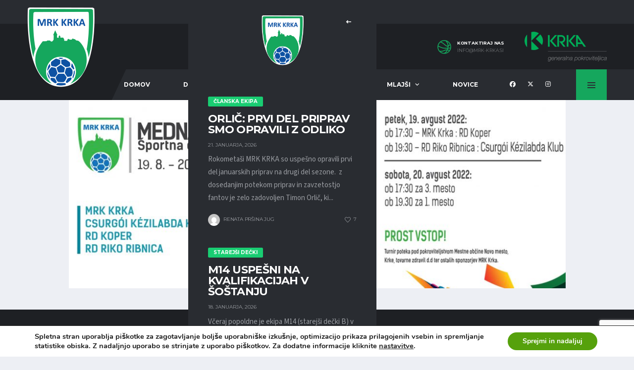

--- FILE ---
content_type: text/html; charset=utf-8
request_url: https://www.google.com/recaptcha/api2/anchor?ar=1&k=6LeKVzscAAAAAIX2QtZyvPF2SKonuim49jOuqJJF&co=aHR0cHM6Ly93d3cubXJrLWtya2Euc2k6NDQz&hl=en&v=PoyoqOPhxBO7pBk68S4YbpHZ&size=invisible&anchor-ms=20000&execute-ms=30000&cb=dszictpnv6yo
body_size: 48641
content:
<!DOCTYPE HTML><html dir="ltr" lang="en"><head><meta http-equiv="Content-Type" content="text/html; charset=UTF-8">
<meta http-equiv="X-UA-Compatible" content="IE=edge">
<title>reCAPTCHA</title>
<style type="text/css">
/* cyrillic-ext */
@font-face {
  font-family: 'Roboto';
  font-style: normal;
  font-weight: 400;
  font-stretch: 100%;
  src: url(//fonts.gstatic.com/s/roboto/v48/KFO7CnqEu92Fr1ME7kSn66aGLdTylUAMa3GUBHMdazTgWw.woff2) format('woff2');
  unicode-range: U+0460-052F, U+1C80-1C8A, U+20B4, U+2DE0-2DFF, U+A640-A69F, U+FE2E-FE2F;
}
/* cyrillic */
@font-face {
  font-family: 'Roboto';
  font-style: normal;
  font-weight: 400;
  font-stretch: 100%;
  src: url(//fonts.gstatic.com/s/roboto/v48/KFO7CnqEu92Fr1ME7kSn66aGLdTylUAMa3iUBHMdazTgWw.woff2) format('woff2');
  unicode-range: U+0301, U+0400-045F, U+0490-0491, U+04B0-04B1, U+2116;
}
/* greek-ext */
@font-face {
  font-family: 'Roboto';
  font-style: normal;
  font-weight: 400;
  font-stretch: 100%;
  src: url(//fonts.gstatic.com/s/roboto/v48/KFO7CnqEu92Fr1ME7kSn66aGLdTylUAMa3CUBHMdazTgWw.woff2) format('woff2');
  unicode-range: U+1F00-1FFF;
}
/* greek */
@font-face {
  font-family: 'Roboto';
  font-style: normal;
  font-weight: 400;
  font-stretch: 100%;
  src: url(//fonts.gstatic.com/s/roboto/v48/KFO7CnqEu92Fr1ME7kSn66aGLdTylUAMa3-UBHMdazTgWw.woff2) format('woff2');
  unicode-range: U+0370-0377, U+037A-037F, U+0384-038A, U+038C, U+038E-03A1, U+03A3-03FF;
}
/* math */
@font-face {
  font-family: 'Roboto';
  font-style: normal;
  font-weight: 400;
  font-stretch: 100%;
  src: url(//fonts.gstatic.com/s/roboto/v48/KFO7CnqEu92Fr1ME7kSn66aGLdTylUAMawCUBHMdazTgWw.woff2) format('woff2');
  unicode-range: U+0302-0303, U+0305, U+0307-0308, U+0310, U+0312, U+0315, U+031A, U+0326-0327, U+032C, U+032F-0330, U+0332-0333, U+0338, U+033A, U+0346, U+034D, U+0391-03A1, U+03A3-03A9, U+03B1-03C9, U+03D1, U+03D5-03D6, U+03F0-03F1, U+03F4-03F5, U+2016-2017, U+2034-2038, U+203C, U+2040, U+2043, U+2047, U+2050, U+2057, U+205F, U+2070-2071, U+2074-208E, U+2090-209C, U+20D0-20DC, U+20E1, U+20E5-20EF, U+2100-2112, U+2114-2115, U+2117-2121, U+2123-214F, U+2190, U+2192, U+2194-21AE, U+21B0-21E5, U+21F1-21F2, U+21F4-2211, U+2213-2214, U+2216-22FF, U+2308-230B, U+2310, U+2319, U+231C-2321, U+2336-237A, U+237C, U+2395, U+239B-23B7, U+23D0, U+23DC-23E1, U+2474-2475, U+25AF, U+25B3, U+25B7, U+25BD, U+25C1, U+25CA, U+25CC, U+25FB, U+266D-266F, U+27C0-27FF, U+2900-2AFF, U+2B0E-2B11, U+2B30-2B4C, U+2BFE, U+3030, U+FF5B, U+FF5D, U+1D400-1D7FF, U+1EE00-1EEFF;
}
/* symbols */
@font-face {
  font-family: 'Roboto';
  font-style: normal;
  font-weight: 400;
  font-stretch: 100%;
  src: url(//fonts.gstatic.com/s/roboto/v48/KFO7CnqEu92Fr1ME7kSn66aGLdTylUAMaxKUBHMdazTgWw.woff2) format('woff2');
  unicode-range: U+0001-000C, U+000E-001F, U+007F-009F, U+20DD-20E0, U+20E2-20E4, U+2150-218F, U+2190, U+2192, U+2194-2199, U+21AF, U+21E6-21F0, U+21F3, U+2218-2219, U+2299, U+22C4-22C6, U+2300-243F, U+2440-244A, U+2460-24FF, U+25A0-27BF, U+2800-28FF, U+2921-2922, U+2981, U+29BF, U+29EB, U+2B00-2BFF, U+4DC0-4DFF, U+FFF9-FFFB, U+10140-1018E, U+10190-1019C, U+101A0, U+101D0-101FD, U+102E0-102FB, U+10E60-10E7E, U+1D2C0-1D2D3, U+1D2E0-1D37F, U+1F000-1F0FF, U+1F100-1F1AD, U+1F1E6-1F1FF, U+1F30D-1F30F, U+1F315, U+1F31C, U+1F31E, U+1F320-1F32C, U+1F336, U+1F378, U+1F37D, U+1F382, U+1F393-1F39F, U+1F3A7-1F3A8, U+1F3AC-1F3AF, U+1F3C2, U+1F3C4-1F3C6, U+1F3CA-1F3CE, U+1F3D4-1F3E0, U+1F3ED, U+1F3F1-1F3F3, U+1F3F5-1F3F7, U+1F408, U+1F415, U+1F41F, U+1F426, U+1F43F, U+1F441-1F442, U+1F444, U+1F446-1F449, U+1F44C-1F44E, U+1F453, U+1F46A, U+1F47D, U+1F4A3, U+1F4B0, U+1F4B3, U+1F4B9, U+1F4BB, U+1F4BF, U+1F4C8-1F4CB, U+1F4D6, U+1F4DA, U+1F4DF, U+1F4E3-1F4E6, U+1F4EA-1F4ED, U+1F4F7, U+1F4F9-1F4FB, U+1F4FD-1F4FE, U+1F503, U+1F507-1F50B, U+1F50D, U+1F512-1F513, U+1F53E-1F54A, U+1F54F-1F5FA, U+1F610, U+1F650-1F67F, U+1F687, U+1F68D, U+1F691, U+1F694, U+1F698, U+1F6AD, U+1F6B2, U+1F6B9-1F6BA, U+1F6BC, U+1F6C6-1F6CF, U+1F6D3-1F6D7, U+1F6E0-1F6EA, U+1F6F0-1F6F3, U+1F6F7-1F6FC, U+1F700-1F7FF, U+1F800-1F80B, U+1F810-1F847, U+1F850-1F859, U+1F860-1F887, U+1F890-1F8AD, U+1F8B0-1F8BB, U+1F8C0-1F8C1, U+1F900-1F90B, U+1F93B, U+1F946, U+1F984, U+1F996, U+1F9E9, U+1FA00-1FA6F, U+1FA70-1FA7C, U+1FA80-1FA89, U+1FA8F-1FAC6, U+1FACE-1FADC, U+1FADF-1FAE9, U+1FAF0-1FAF8, U+1FB00-1FBFF;
}
/* vietnamese */
@font-face {
  font-family: 'Roboto';
  font-style: normal;
  font-weight: 400;
  font-stretch: 100%;
  src: url(//fonts.gstatic.com/s/roboto/v48/KFO7CnqEu92Fr1ME7kSn66aGLdTylUAMa3OUBHMdazTgWw.woff2) format('woff2');
  unicode-range: U+0102-0103, U+0110-0111, U+0128-0129, U+0168-0169, U+01A0-01A1, U+01AF-01B0, U+0300-0301, U+0303-0304, U+0308-0309, U+0323, U+0329, U+1EA0-1EF9, U+20AB;
}
/* latin-ext */
@font-face {
  font-family: 'Roboto';
  font-style: normal;
  font-weight: 400;
  font-stretch: 100%;
  src: url(//fonts.gstatic.com/s/roboto/v48/KFO7CnqEu92Fr1ME7kSn66aGLdTylUAMa3KUBHMdazTgWw.woff2) format('woff2');
  unicode-range: U+0100-02BA, U+02BD-02C5, U+02C7-02CC, U+02CE-02D7, U+02DD-02FF, U+0304, U+0308, U+0329, U+1D00-1DBF, U+1E00-1E9F, U+1EF2-1EFF, U+2020, U+20A0-20AB, U+20AD-20C0, U+2113, U+2C60-2C7F, U+A720-A7FF;
}
/* latin */
@font-face {
  font-family: 'Roboto';
  font-style: normal;
  font-weight: 400;
  font-stretch: 100%;
  src: url(//fonts.gstatic.com/s/roboto/v48/KFO7CnqEu92Fr1ME7kSn66aGLdTylUAMa3yUBHMdazQ.woff2) format('woff2');
  unicode-range: U+0000-00FF, U+0131, U+0152-0153, U+02BB-02BC, U+02C6, U+02DA, U+02DC, U+0304, U+0308, U+0329, U+2000-206F, U+20AC, U+2122, U+2191, U+2193, U+2212, U+2215, U+FEFF, U+FFFD;
}
/* cyrillic-ext */
@font-face {
  font-family: 'Roboto';
  font-style: normal;
  font-weight: 500;
  font-stretch: 100%;
  src: url(//fonts.gstatic.com/s/roboto/v48/KFO7CnqEu92Fr1ME7kSn66aGLdTylUAMa3GUBHMdazTgWw.woff2) format('woff2');
  unicode-range: U+0460-052F, U+1C80-1C8A, U+20B4, U+2DE0-2DFF, U+A640-A69F, U+FE2E-FE2F;
}
/* cyrillic */
@font-face {
  font-family: 'Roboto';
  font-style: normal;
  font-weight: 500;
  font-stretch: 100%;
  src: url(//fonts.gstatic.com/s/roboto/v48/KFO7CnqEu92Fr1ME7kSn66aGLdTylUAMa3iUBHMdazTgWw.woff2) format('woff2');
  unicode-range: U+0301, U+0400-045F, U+0490-0491, U+04B0-04B1, U+2116;
}
/* greek-ext */
@font-face {
  font-family: 'Roboto';
  font-style: normal;
  font-weight: 500;
  font-stretch: 100%;
  src: url(//fonts.gstatic.com/s/roboto/v48/KFO7CnqEu92Fr1ME7kSn66aGLdTylUAMa3CUBHMdazTgWw.woff2) format('woff2');
  unicode-range: U+1F00-1FFF;
}
/* greek */
@font-face {
  font-family: 'Roboto';
  font-style: normal;
  font-weight: 500;
  font-stretch: 100%;
  src: url(//fonts.gstatic.com/s/roboto/v48/KFO7CnqEu92Fr1ME7kSn66aGLdTylUAMa3-UBHMdazTgWw.woff2) format('woff2');
  unicode-range: U+0370-0377, U+037A-037F, U+0384-038A, U+038C, U+038E-03A1, U+03A3-03FF;
}
/* math */
@font-face {
  font-family: 'Roboto';
  font-style: normal;
  font-weight: 500;
  font-stretch: 100%;
  src: url(//fonts.gstatic.com/s/roboto/v48/KFO7CnqEu92Fr1ME7kSn66aGLdTylUAMawCUBHMdazTgWw.woff2) format('woff2');
  unicode-range: U+0302-0303, U+0305, U+0307-0308, U+0310, U+0312, U+0315, U+031A, U+0326-0327, U+032C, U+032F-0330, U+0332-0333, U+0338, U+033A, U+0346, U+034D, U+0391-03A1, U+03A3-03A9, U+03B1-03C9, U+03D1, U+03D5-03D6, U+03F0-03F1, U+03F4-03F5, U+2016-2017, U+2034-2038, U+203C, U+2040, U+2043, U+2047, U+2050, U+2057, U+205F, U+2070-2071, U+2074-208E, U+2090-209C, U+20D0-20DC, U+20E1, U+20E5-20EF, U+2100-2112, U+2114-2115, U+2117-2121, U+2123-214F, U+2190, U+2192, U+2194-21AE, U+21B0-21E5, U+21F1-21F2, U+21F4-2211, U+2213-2214, U+2216-22FF, U+2308-230B, U+2310, U+2319, U+231C-2321, U+2336-237A, U+237C, U+2395, U+239B-23B7, U+23D0, U+23DC-23E1, U+2474-2475, U+25AF, U+25B3, U+25B7, U+25BD, U+25C1, U+25CA, U+25CC, U+25FB, U+266D-266F, U+27C0-27FF, U+2900-2AFF, U+2B0E-2B11, U+2B30-2B4C, U+2BFE, U+3030, U+FF5B, U+FF5D, U+1D400-1D7FF, U+1EE00-1EEFF;
}
/* symbols */
@font-face {
  font-family: 'Roboto';
  font-style: normal;
  font-weight: 500;
  font-stretch: 100%;
  src: url(//fonts.gstatic.com/s/roboto/v48/KFO7CnqEu92Fr1ME7kSn66aGLdTylUAMaxKUBHMdazTgWw.woff2) format('woff2');
  unicode-range: U+0001-000C, U+000E-001F, U+007F-009F, U+20DD-20E0, U+20E2-20E4, U+2150-218F, U+2190, U+2192, U+2194-2199, U+21AF, U+21E6-21F0, U+21F3, U+2218-2219, U+2299, U+22C4-22C6, U+2300-243F, U+2440-244A, U+2460-24FF, U+25A0-27BF, U+2800-28FF, U+2921-2922, U+2981, U+29BF, U+29EB, U+2B00-2BFF, U+4DC0-4DFF, U+FFF9-FFFB, U+10140-1018E, U+10190-1019C, U+101A0, U+101D0-101FD, U+102E0-102FB, U+10E60-10E7E, U+1D2C0-1D2D3, U+1D2E0-1D37F, U+1F000-1F0FF, U+1F100-1F1AD, U+1F1E6-1F1FF, U+1F30D-1F30F, U+1F315, U+1F31C, U+1F31E, U+1F320-1F32C, U+1F336, U+1F378, U+1F37D, U+1F382, U+1F393-1F39F, U+1F3A7-1F3A8, U+1F3AC-1F3AF, U+1F3C2, U+1F3C4-1F3C6, U+1F3CA-1F3CE, U+1F3D4-1F3E0, U+1F3ED, U+1F3F1-1F3F3, U+1F3F5-1F3F7, U+1F408, U+1F415, U+1F41F, U+1F426, U+1F43F, U+1F441-1F442, U+1F444, U+1F446-1F449, U+1F44C-1F44E, U+1F453, U+1F46A, U+1F47D, U+1F4A3, U+1F4B0, U+1F4B3, U+1F4B9, U+1F4BB, U+1F4BF, U+1F4C8-1F4CB, U+1F4D6, U+1F4DA, U+1F4DF, U+1F4E3-1F4E6, U+1F4EA-1F4ED, U+1F4F7, U+1F4F9-1F4FB, U+1F4FD-1F4FE, U+1F503, U+1F507-1F50B, U+1F50D, U+1F512-1F513, U+1F53E-1F54A, U+1F54F-1F5FA, U+1F610, U+1F650-1F67F, U+1F687, U+1F68D, U+1F691, U+1F694, U+1F698, U+1F6AD, U+1F6B2, U+1F6B9-1F6BA, U+1F6BC, U+1F6C6-1F6CF, U+1F6D3-1F6D7, U+1F6E0-1F6EA, U+1F6F0-1F6F3, U+1F6F7-1F6FC, U+1F700-1F7FF, U+1F800-1F80B, U+1F810-1F847, U+1F850-1F859, U+1F860-1F887, U+1F890-1F8AD, U+1F8B0-1F8BB, U+1F8C0-1F8C1, U+1F900-1F90B, U+1F93B, U+1F946, U+1F984, U+1F996, U+1F9E9, U+1FA00-1FA6F, U+1FA70-1FA7C, U+1FA80-1FA89, U+1FA8F-1FAC6, U+1FACE-1FADC, U+1FADF-1FAE9, U+1FAF0-1FAF8, U+1FB00-1FBFF;
}
/* vietnamese */
@font-face {
  font-family: 'Roboto';
  font-style: normal;
  font-weight: 500;
  font-stretch: 100%;
  src: url(//fonts.gstatic.com/s/roboto/v48/KFO7CnqEu92Fr1ME7kSn66aGLdTylUAMa3OUBHMdazTgWw.woff2) format('woff2');
  unicode-range: U+0102-0103, U+0110-0111, U+0128-0129, U+0168-0169, U+01A0-01A1, U+01AF-01B0, U+0300-0301, U+0303-0304, U+0308-0309, U+0323, U+0329, U+1EA0-1EF9, U+20AB;
}
/* latin-ext */
@font-face {
  font-family: 'Roboto';
  font-style: normal;
  font-weight: 500;
  font-stretch: 100%;
  src: url(//fonts.gstatic.com/s/roboto/v48/KFO7CnqEu92Fr1ME7kSn66aGLdTylUAMa3KUBHMdazTgWw.woff2) format('woff2');
  unicode-range: U+0100-02BA, U+02BD-02C5, U+02C7-02CC, U+02CE-02D7, U+02DD-02FF, U+0304, U+0308, U+0329, U+1D00-1DBF, U+1E00-1E9F, U+1EF2-1EFF, U+2020, U+20A0-20AB, U+20AD-20C0, U+2113, U+2C60-2C7F, U+A720-A7FF;
}
/* latin */
@font-face {
  font-family: 'Roboto';
  font-style: normal;
  font-weight: 500;
  font-stretch: 100%;
  src: url(//fonts.gstatic.com/s/roboto/v48/KFO7CnqEu92Fr1ME7kSn66aGLdTylUAMa3yUBHMdazQ.woff2) format('woff2');
  unicode-range: U+0000-00FF, U+0131, U+0152-0153, U+02BB-02BC, U+02C6, U+02DA, U+02DC, U+0304, U+0308, U+0329, U+2000-206F, U+20AC, U+2122, U+2191, U+2193, U+2212, U+2215, U+FEFF, U+FFFD;
}
/* cyrillic-ext */
@font-face {
  font-family: 'Roboto';
  font-style: normal;
  font-weight: 900;
  font-stretch: 100%;
  src: url(//fonts.gstatic.com/s/roboto/v48/KFO7CnqEu92Fr1ME7kSn66aGLdTylUAMa3GUBHMdazTgWw.woff2) format('woff2');
  unicode-range: U+0460-052F, U+1C80-1C8A, U+20B4, U+2DE0-2DFF, U+A640-A69F, U+FE2E-FE2F;
}
/* cyrillic */
@font-face {
  font-family: 'Roboto';
  font-style: normal;
  font-weight: 900;
  font-stretch: 100%;
  src: url(//fonts.gstatic.com/s/roboto/v48/KFO7CnqEu92Fr1ME7kSn66aGLdTylUAMa3iUBHMdazTgWw.woff2) format('woff2');
  unicode-range: U+0301, U+0400-045F, U+0490-0491, U+04B0-04B1, U+2116;
}
/* greek-ext */
@font-face {
  font-family: 'Roboto';
  font-style: normal;
  font-weight: 900;
  font-stretch: 100%;
  src: url(//fonts.gstatic.com/s/roboto/v48/KFO7CnqEu92Fr1ME7kSn66aGLdTylUAMa3CUBHMdazTgWw.woff2) format('woff2');
  unicode-range: U+1F00-1FFF;
}
/* greek */
@font-face {
  font-family: 'Roboto';
  font-style: normal;
  font-weight: 900;
  font-stretch: 100%;
  src: url(//fonts.gstatic.com/s/roboto/v48/KFO7CnqEu92Fr1ME7kSn66aGLdTylUAMa3-UBHMdazTgWw.woff2) format('woff2');
  unicode-range: U+0370-0377, U+037A-037F, U+0384-038A, U+038C, U+038E-03A1, U+03A3-03FF;
}
/* math */
@font-face {
  font-family: 'Roboto';
  font-style: normal;
  font-weight: 900;
  font-stretch: 100%;
  src: url(//fonts.gstatic.com/s/roboto/v48/KFO7CnqEu92Fr1ME7kSn66aGLdTylUAMawCUBHMdazTgWw.woff2) format('woff2');
  unicode-range: U+0302-0303, U+0305, U+0307-0308, U+0310, U+0312, U+0315, U+031A, U+0326-0327, U+032C, U+032F-0330, U+0332-0333, U+0338, U+033A, U+0346, U+034D, U+0391-03A1, U+03A3-03A9, U+03B1-03C9, U+03D1, U+03D5-03D6, U+03F0-03F1, U+03F4-03F5, U+2016-2017, U+2034-2038, U+203C, U+2040, U+2043, U+2047, U+2050, U+2057, U+205F, U+2070-2071, U+2074-208E, U+2090-209C, U+20D0-20DC, U+20E1, U+20E5-20EF, U+2100-2112, U+2114-2115, U+2117-2121, U+2123-214F, U+2190, U+2192, U+2194-21AE, U+21B0-21E5, U+21F1-21F2, U+21F4-2211, U+2213-2214, U+2216-22FF, U+2308-230B, U+2310, U+2319, U+231C-2321, U+2336-237A, U+237C, U+2395, U+239B-23B7, U+23D0, U+23DC-23E1, U+2474-2475, U+25AF, U+25B3, U+25B7, U+25BD, U+25C1, U+25CA, U+25CC, U+25FB, U+266D-266F, U+27C0-27FF, U+2900-2AFF, U+2B0E-2B11, U+2B30-2B4C, U+2BFE, U+3030, U+FF5B, U+FF5D, U+1D400-1D7FF, U+1EE00-1EEFF;
}
/* symbols */
@font-face {
  font-family: 'Roboto';
  font-style: normal;
  font-weight: 900;
  font-stretch: 100%;
  src: url(//fonts.gstatic.com/s/roboto/v48/KFO7CnqEu92Fr1ME7kSn66aGLdTylUAMaxKUBHMdazTgWw.woff2) format('woff2');
  unicode-range: U+0001-000C, U+000E-001F, U+007F-009F, U+20DD-20E0, U+20E2-20E4, U+2150-218F, U+2190, U+2192, U+2194-2199, U+21AF, U+21E6-21F0, U+21F3, U+2218-2219, U+2299, U+22C4-22C6, U+2300-243F, U+2440-244A, U+2460-24FF, U+25A0-27BF, U+2800-28FF, U+2921-2922, U+2981, U+29BF, U+29EB, U+2B00-2BFF, U+4DC0-4DFF, U+FFF9-FFFB, U+10140-1018E, U+10190-1019C, U+101A0, U+101D0-101FD, U+102E0-102FB, U+10E60-10E7E, U+1D2C0-1D2D3, U+1D2E0-1D37F, U+1F000-1F0FF, U+1F100-1F1AD, U+1F1E6-1F1FF, U+1F30D-1F30F, U+1F315, U+1F31C, U+1F31E, U+1F320-1F32C, U+1F336, U+1F378, U+1F37D, U+1F382, U+1F393-1F39F, U+1F3A7-1F3A8, U+1F3AC-1F3AF, U+1F3C2, U+1F3C4-1F3C6, U+1F3CA-1F3CE, U+1F3D4-1F3E0, U+1F3ED, U+1F3F1-1F3F3, U+1F3F5-1F3F7, U+1F408, U+1F415, U+1F41F, U+1F426, U+1F43F, U+1F441-1F442, U+1F444, U+1F446-1F449, U+1F44C-1F44E, U+1F453, U+1F46A, U+1F47D, U+1F4A3, U+1F4B0, U+1F4B3, U+1F4B9, U+1F4BB, U+1F4BF, U+1F4C8-1F4CB, U+1F4D6, U+1F4DA, U+1F4DF, U+1F4E3-1F4E6, U+1F4EA-1F4ED, U+1F4F7, U+1F4F9-1F4FB, U+1F4FD-1F4FE, U+1F503, U+1F507-1F50B, U+1F50D, U+1F512-1F513, U+1F53E-1F54A, U+1F54F-1F5FA, U+1F610, U+1F650-1F67F, U+1F687, U+1F68D, U+1F691, U+1F694, U+1F698, U+1F6AD, U+1F6B2, U+1F6B9-1F6BA, U+1F6BC, U+1F6C6-1F6CF, U+1F6D3-1F6D7, U+1F6E0-1F6EA, U+1F6F0-1F6F3, U+1F6F7-1F6FC, U+1F700-1F7FF, U+1F800-1F80B, U+1F810-1F847, U+1F850-1F859, U+1F860-1F887, U+1F890-1F8AD, U+1F8B0-1F8BB, U+1F8C0-1F8C1, U+1F900-1F90B, U+1F93B, U+1F946, U+1F984, U+1F996, U+1F9E9, U+1FA00-1FA6F, U+1FA70-1FA7C, U+1FA80-1FA89, U+1FA8F-1FAC6, U+1FACE-1FADC, U+1FADF-1FAE9, U+1FAF0-1FAF8, U+1FB00-1FBFF;
}
/* vietnamese */
@font-face {
  font-family: 'Roboto';
  font-style: normal;
  font-weight: 900;
  font-stretch: 100%;
  src: url(//fonts.gstatic.com/s/roboto/v48/KFO7CnqEu92Fr1ME7kSn66aGLdTylUAMa3OUBHMdazTgWw.woff2) format('woff2');
  unicode-range: U+0102-0103, U+0110-0111, U+0128-0129, U+0168-0169, U+01A0-01A1, U+01AF-01B0, U+0300-0301, U+0303-0304, U+0308-0309, U+0323, U+0329, U+1EA0-1EF9, U+20AB;
}
/* latin-ext */
@font-face {
  font-family: 'Roboto';
  font-style: normal;
  font-weight: 900;
  font-stretch: 100%;
  src: url(//fonts.gstatic.com/s/roboto/v48/KFO7CnqEu92Fr1ME7kSn66aGLdTylUAMa3KUBHMdazTgWw.woff2) format('woff2');
  unicode-range: U+0100-02BA, U+02BD-02C5, U+02C7-02CC, U+02CE-02D7, U+02DD-02FF, U+0304, U+0308, U+0329, U+1D00-1DBF, U+1E00-1E9F, U+1EF2-1EFF, U+2020, U+20A0-20AB, U+20AD-20C0, U+2113, U+2C60-2C7F, U+A720-A7FF;
}
/* latin */
@font-face {
  font-family: 'Roboto';
  font-style: normal;
  font-weight: 900;
  font-stretch: 100%;
  src: url(//fonts.gstatic.com/s/roboto/v48/KFO7CnqEu92Fr1ME7kSn66aGLdTylUAMa3yUBHMdazQ.woff2) format('woff2');
  unicode-range: U+0000-00FF, U+0131, U+0152-0153, U+02BB-02BC, U+02C6, U+02DA, U+02DC, U+0304, U+0308, U+0329, U+2000-206F, U+20AC, U+2122, U+2191, U+2193, U+2212, U+2215, U+FEFF, U+FFFD;
}

</style>
<link rel="stylesheet" type="text/css" href="https://www.gstatic.com/recaptcha/releases/PoyoqOPhxBO7pBk68S4YbpHZ/styles__ltr.css">
<script nonce="FgRQ6CvWG9aaIiMMRIB3JA" type="text/javascript">window['__recaptcha_api'] = 'https://www.google.com/recaptcha/api2/';</script>
<script type="text/javascript" src="https://www.gstatic.com/recaptcha/releases/PoyoqOPhxBO7pBk68S4YbpHZ/recaptcha__en.js" nonce="FgRQ6CvWG9aaIiMMRIB3JA">
      
    </script></head>
<body><div id="rc-anchor-alert" class="rc-anchor-alert"></div>
<input type="hidden" id="recaptcha-token" value="[base64]">
<script type="text/javascript" nonce="FgRQ6CvWG9aaIiMMRIB3JA">
      recaptcha.anchor.Main.init("[\x22ainput\x22,[\x22bgdata\x22,\x22\x22,\[base64]/[base64]/[base64]/[base64]/[base64]/[base64]/KGcoTywyNTMsTy5PKSxVRyhPLEMpKTpnKE8sMjUzLEMpLE8pKSxsKSksTykpfSxieT1mdW5jdGlvbihDLE8sdSxsKXtmb3IobD0odT1SKEMpLDApO08+MDtPLS0pbD1sPDw4fFooQyk7ZyhDLHUsbCl9LFVHPWZ1bmN0aW9uKEMsTyl7Qy5pLmxlbmd0aD4xMDQ/[base64]/[base64]/[base64]/[base64]/[base64]/[base64]/[base64]\\u003d\x22,\[base64]\x22,\x22f0I4woRMflZ3w5TDmsO/w6LCux0xwolRZiMWwrpow5/CiDZ6wptHBsKjwp3CtMOHw6Anw7lzFMObwqbDs8KbJcOxwrHDvWHDigLCkcOawp/DpRcsPwNSwp/Dnh7Dv8KUAxvChDhDw7DDlRjCrBIsw5RZwqDDtsOgwpZUwqbCsAHDn8ORwr0yJDMvwrkJAsKPw7zCv0/DnkXCpiTCrsOuw4lBwpfDkMKdwpvCrTFeTsORwo3DtcK7wowUFmzDsMOhwpkXQcKsw4fCvMO9w6nDlcK4w67DjS/DhcKVwoJsw4B/w5IWN8OJXcK3wqVeIcK5w5jCk8Ojw5g/[base64]/[base64]/w7AhwoDDgwtUZsOjV8Ofw6PDncOkSAI3wprDlgZDRylfMwnDscKrWMKVcjA+ZMO5QsKPworDm8OFw4bDo8KheGXCj8OgQcOhw5XDpMO+dUzDpVgiw6fDmMKXSRbCj8O0worDkGPCh8OuT8O2TcO4U8Kww5/[base64]/Dl8OpwrnCusKUwrPDjV0yUMOpw64aw7XCmMOSRGXCocOdSHDDkBHDgxAhwrTDshDDimDDr8KeMlPClsKXw6R6ZsKcHyYvMQDDik84wq9NFBfDsnjDuMOmw58pwoJOw7c/[base64]/DgsKfwpsYdQrCilgKw4nDu8K4VsOPEALDoSMqw6UWw5UoB8OiJcOvwrjCpMOxwohXJwxxXHDClRLDiiTDq8K+woERZMKSwq7DiVseEV/DmmPDqMKWw4/DiGsCw6fCk8OLMMOiBW0dw4DClks6wqZJYMOjw5/Cvi/Cg8Kbw5l3KMOqw7nCrhrDqwfDrsKlBBlNwrYVG0dmXcK4w6JuJQzCtsO0wqgAwp/DscKcPA07wpphwpjDt8KzcAhCbcKIMBFjwqcIw6/DsFIlQsKFw6EPO2ReHFR0PEsyw5o+ecOZB8O1XgrCi8Occ37Do2TCp8KQdcKUc18uZ8O+w4NdYMOJUibDgMObHMK+w55UwrYwPnrDlsO+bsKkC3DDocK5w4kKw6wLw4HCrsOGw7M8YXItT8Klw6ZEBcO5wo5Kwo9/wrEQK8KcYybClMOCBcOAacOwYkHClMOnwqDDjcKbRHodw5TDomVwGQ3ClgrDuTZbwrXDtXLDnVU3dTvDjV4/woLDicOaw4bDqy4bworDtMOPw4fCkS0NGMKQwqRLwqtvMcOdOAnCqsO1H8KuBkfCmcK2wpkMwodeEsKew6nCqT40w6zDv8ODPyLCshQhw5ISw6vDocOdw5c2worDjkELw4Zkw4gSa2nCh8OiC8OJB8OwM8KNXMK4PWVTahtvaHXCqsK/[base64]/N2cdScO2RsKwHADDi8KfwofChVZ1K8KhbnA/wrvDpMKrHMKPdsKgwodYwpHCmDQ2wpIRaXvDrEUAw60UMU/Cm8OERyFTd17DnMOAQgzCkxPDmzJCXhJswqnDk3PDo0d3wpXDtDQawrQIwpIYCsOKw5xPMGDDjMKrw5hTXysiNMOaw43DukkaGgPDuCjCr8OOwqd9w5bDtRXDoMOtYcOlwoLCsMOCwq57w6lQw5nDgsOswp5kwpBCwpPCh8O0FcOnYcKAbFs/OMOPw6fCm8OoOsKIw6/ChHLDu8K3f13Ch8KlA2Ijwrd2IcOxH8OyfsOkMMK0w7/[base64]/[base64]/DjMOXZCEqw7Eoex3Dmy/Cnn8TP8O4R0vDqXjCvcKXw47CnsKRbjU2wqrDoMO/woofw5wbw4/[base64]/DrMODw5h+EMKTdsOoZcONSWFqNEfCgMO1JsKqwpXDs8Kyw6vCnWo3wozCvlcSMgPCsHTDnXLDpMOnWQzCrsKsEQM5w4bCk8KwwrdFUMKWw55/[base64]/GsKWUW7ClykGw6NsSmjCu8KzwpMmwqnCvcK3WHIhwpN2dzBewrdWHsOBwoJOaMKQwqnCoVx0wr3Dj8O/wrMRRQ5vG8O5TDlHwrVvEsKkwofCpsKEw6wVwqnCg09xwpZewrd8QTY+EsOcCGHDowzCusOrwocUw5NLw59CcFZ4B8KdAivCq8KBR8OJPgd5QijClF12wqTDk39uAcKHw7BdwqZpw59pw5B0IhdKO8OXcsOEw714wrVdw7TDncK9F8KwwoJDKx0/ccKEw6dTVwk0QEc7w5bDrcKOCMKuFcOgDxTCq3rCp8KELcKCNAdVw7bDrMO8b8O8woF3HcK4PmLCnMKcw5/Ch0nCvDVHw4/Cj8OQw60GQUlQH8K7Dz3CnBfCtmE/wqrCkMOvw7zDjFvDsnFZewNzf8OSwoY7J8Kcw5BTwrR7D8KtwqnDkMO/w4o9w6PCtSRpVR7Cu8Okwp9GdcK6wqfDksKBw5TDhQ05wrB4QjEOak8mw5tfwrxww5J4PMKgEcO6w4HDuEhBBcKTw4XDkcOKO39Qw4/Cn23DrW3DlSPCvcKdWThfJ8OyecO2woJvwq3CmyfCgsOqwqnCi8KKw5NTZUR9K8OqYSPCicOHLCc/w54qwq/DqsO5wqHCuMOZwpfChDR8w4/Co8K+wpUDwqzDgghTwpDDpcKpw75BwpQPKsKIE8OQw5zDtUN+YyF4wonDr8OlwpjCqw/CoFnDoHbCsXXCmTTDglYIwqEoWTzCm8KVw4PCicO8woRhGxHCiMK+w4vDp2kLOMKrw4/[base64]/DncKmwrLDkEMBacKtwq7Co07DicOdw5IawoVwwqTClMOUw6rCsBNDw6klwrlPw5vCijDDtFBpRHN0F8Kpwp8aScOvw7HDkHrCscOHw7UWccOmUS7CtsKoAh4hQBoMwr56woMcXWnDi8OTUnvDmsKAHlgFwrVLMMOLwqDCqj/CnnPCvTLDrMKUwqXDp8OhaMK0VnzCtVRLw5pBTMOSw611w44rDMOkJQTDsMKdSMKEw73DgsKGUkBcJsKcwrPDqEFZwqXCrWHCq8OcMsOGFCfDuDrDlj3CiMOAcn3DpCAxwpdzLW94AcOQw4lKDcK+w7/ClGHCqVbDssOvw5zDmTF/w7fDngFRG8O0wp7DhDHCiwBbw67CkQIPwqXCu8ObPcOLbMKxwp/[base64]/DmQErd8OFwpTDncOZw5VHUMODN8O4wo3DqMOrfUtBwrXCtXXDssOfLsOKwprCujLCky97QcOJFyFNG8OPw7pvw5AdwpTDt8OGHCY9w4rDmjPCosKTaD9aw53CjiXCkcO7wrTDtRjCrS45Bl/DrncQEMK6w7zCvSnDt8K5LgTDpUBUPVkDCsO7bz7Cn8OnwrAwwrU5w6hKHMO+wrrDtsONwrfDtEfDmEo+OcOnJcOsEjvCpcOzYyoHWcO9e01JGxbDrsO1wrbDiH/[base64]/[base64]/MMOmGWbDthzDvcKLBU8fKHfCqiwlw5Y6WlMpwpRbwoM/bU3DgcO0wrLCk1QoQMKhAsKWecOFfkYvN8KsCcKAwrh8w6/Cp2BRGBzCkTxnN8OTBFtbfBV9JDZYPz/CkXHDpFLDqgUcwqciw5RQX8KCAw8/d8Otw5jCh8KOw6LCq0wrwqhAE8OpWcOzTlDCp2tcw7MNImzDtSXCmsO0w6fCjWV2UyfDnjdZZcOIwp1ALRc5S0VoZnsNEifCvlLCpsO0DHfDoCfDmTzCjwLDpA3DoSfCoS7CmcOdFMOEEknDrcOmZkgNPSdwY3nCuVs/VSNEZ8OGw7HDhcOON8OOT8KTbcKFcms6c3cmwpfCv8OGLR5jw5PDuAfCr8Ojw53DlnnCvl4Qw4FEwrQ+d8KvwoLDgnEpwpPDvn/CksKdI8OFw598M8K3UnU/LMKjwrlqwo/Dh0zDusKLw4HCksKBwogDwprCllbDisOnP8O0wprCnsKKw4TCrXDCkUJYaGnClSEsw440wqbCvS/DtsKzw5DDrh0pMsKNw7bDrsKuRMObwqUawoXDn8Oywq3DucOgw7XCrcOYPBB4TzAgw6J2O8OKKcKMfTRcUhUMw57Cn8O+wqdhwpbDlGELw586wqvCpjHCqj5jwqnDrR3ChcKEcDxdWzjCusKyVMOTwq0nasKKwqHCujvCtcKZG8OlPAHDky1bwp/DpxHDjDxzX8OPwrLCrjHCgsOLesKMdEFFV8K3w7p0H3PCpHnCp3hOZ8ObC8OLwr/DmA7Dj8KaTCPDowTCgmMAJMOdwojCtVvCnCjCm0TDimrDk3rDq0RtGD3CrMKqAcO5wq/Cs8OMZnkVwofDrsOlwpdsTAoXasOUwrBlKMOdw5Rtw7PCnMK0OmUZwpnDqSkmw4TDmV9BwqEiwrdzTXvCjMO1w5jCuMOWYCfCpgbCncK1G8KvwoZHd3/DrQvDrVIxOsO4w6hEc8KINlTDgFzDtzlIw7VWHyLDsMKswpQewr3DjUnDnGssBEchacKxZRFZw7NhM8KFw5I5wrEKZR0lwp9TwpvDv8OuC8O3w5LDpAPDhk0Dfn/DpsK9IghJw5PCkyLCjcKVwpEiSjXDgMOLMWbCk8OaG3YRaMK3bcOkw49mWUjDqsOewq3DohLCgMOdWMKqUsO9VsOgdAgJKMKBw7fDgRExw54dKkjCrkvDkyrDu8OvJQxHw6HDkMOMwq/Cg8K8wrg/[base64]/dARxKGPDiR/CjGzCuRTDs8OOQMO6wrXDvi1SwoN+QsKlKSvCmcOAw4Z8fldzw5JHw4ZeSMOSwok+AETDuxsQwopOwoAaXDxqw7/Cj8OSX1DCtCXDu8KxecKnScKuPgxjTcKlw4LCtMKuwpVpGcOAw7lVUg4cYHvDscKgwoBewoRuHMKzw6wbL2F4KRvDgT1gwpLCuMKxwoTCh3t9w747KjTCscKHAllKw6jDsMObeHtWGm/CrsO1w4Uow67DlMKyC2ZHwoNjS8KpeMKrRSLDhxEQwrJ6w4/Du8KiF8OKSF08w7/CtiNMwqPDvsOewo7Cqjp2TTLCpsKWw6RYAk1OZ8KvFzhuw4MtwrsmXmPDksO+DcOZwoN9w7ZcwpQ4w5VBwokpw6/[base64]/Ct8OuwqXDrB7Dk8KZwqZdwr1Xw6gEw6AkDH7DrjzDumMNw6bChSVEX8ODwrgmwptkD8OZw6HCk8OQAMKCwrjDojHCpTvCgyDDucKzMyIFwqdpdEUBwqbDn1ERAg7CnsKFCcOWME/DoMO6aMO+SMO8a33DvzfCgMOSfksES8O8TcKzwpzDn2/CoGswwpLDpMOYf8K7w73Cq1fDscOjw7/DrsKSBsOJwrfDsTZgw4ZMDcKGw6fDh3tsQDfDrBVXw73CrsKOZMOnw7jChcKPUsKYw4FrXsONMsKie8KfT2IYwrlhwqxswqhiwoPDvkBUwq1DYWHChHQfwqDDgMOGOSAHbVVvQRTDpsOVwp/DnABdw4c/DxRdAFwgwqwEf011J30oV3PCqABSwqnDpi/[base64]/wqwnDcOMw6EdIcKjw6NeccKpwrFceMKZwrx9WMKnFcKBWcK+EcOoKsO1ET7DoMKQw5xKwqXDihDCiWHCq8Klwo8ZXgcEcFLCgcKSwp7CiQnCiMK7acK/HzcJV8KKwoJ8BcO5wowOe8O1wplaSsOfMsOtw7UoOcKLKcK7wqHDljR2wos2f13CpBHCu8KPw6zDh3RdXxPDgcO+w506wo/CsMKKw5TDtUXCozcOG0kSGsOBwqUpdcOPw5vCgMK/asK4IMKLwqw8wpjDjFnCssKMV3UlAFbDuMKpB8OqwoHDkcKvaCfCmRXDj0RHw4vCpsKtwoU5wpnCuFbDjlbDliR8T2I8DcKTXsOZQMOQw7ocwp8IKA/[base64]/DpcK7HcOwwr/CiRRgHUoEPAHCo8KBwqdFwp1Dwok9b8OfJsKXwqDDnifCrQA3w55dO2HDh8K6w7YeUG4qOsK1wqlLYMOVcBJrwqUhw55nXg7DmcO8woXCt8K5PxpfwqPDl8KuwoHDiTTDvlLDuEnDpsOFw6FKw4IFwrLCoyzDmG8YwqklNQvDnsKuYEPDvsKnbwbCqcOiDcK7bS/CrcKdw5XCrH8BAcOCw5DCiVg/woFjwobDjlY1w6EyTX9xcsOpwpt8w58nw5QQDVwOw7Iwwp9Zc2U1c8Ocw6TDg1Nxw4dGTDsSa0XDg8Ksw7RfVMOcNsOsccOROsK0w7HChyg0w7LCnsKPB8Kgw69WAsKndx11NGIVw7gxwoVLZsOuJl/DqSwYMcKhwp/Dp8KDw68tCVnDn8ObaRF+KcKew6fDrMKHw4jCncO1wrHDssKCwqTCvXcwX8KrwrxoJwAVwr/DvRDDvsKEw6TDlsOfFcOvwrrClMOgw53CvV85woghTcKMwpl0w7cew6vDqsODSUPCj2fDgHdewqxUNMODwpbCv8K4bcOZwo7CoMOFwqESTTPDr8Ohwp3CvsKIPAbDrmsuwrjDijR/w6XDl17DpQVjfwIhc8OeJAZ7W1HCvF3CscO7wrbCvcOZFhHClkzCvjBiUDbDksONw7dHw5pMwpZww6paRRjCllbDtcOQHcO9CcK3TRwtwprCvFUQw57Ctl7Cs8OEU8OATh/DisOxwoHDnsKqw74cw5fDiMOqwp3CqW5Dw6x1c1LDrcKIwo7Ck8KfcwUsIiYAwp0+eMKrwqMSJ8OfwpbDksOhwrDDpMKew4ANw57CvMO5w7hNwoZewpLCox0WS8KDXUxMwojCuMOKwrx/[base64]/[base64]/[base64]/CuXnCoTXDlcOAwoHChU7Do8KkTzEtWD/Cu2zDv8O6DcOlHTnCq8OjDmJ1dMOoWWDCtcKpHMOTw4ZBQUZAw4jDhcKNw6DCoCMcw5nDsMKNP8OiPcOKZBHDgEFRQgzDgmPCgC/DuhNJwpJjMMKQw4QFP8OddMKACsO4w6RrLi7DpcK4w7FLNsO5wr1Awp/Ckgd9w7HDjxxqW1lyIQPCt8K5w4dhwoXDqMOLwrhRw4/Dr2wPw7wPCMKNbsO1Z8Kswp3CkMKKKDvCjEk7wrcdwoAUwrMww4kANcOsw7HCoiQ1HMODHn7Dv8KkLX7Cs2tnf0DDnAbDt2LDqsK1wqxgwqRWCxXDmmcPwoLCosKnw6VnRMKofDbDngbDhcOzw6MRc8ODw4hsQ8OIworChcKow7/DlMKjwpoWw6BxW8KVwr0XwqDDihYXGsObw4zClCZ0wpHCisOBPitbw7l2wpTCpsKvwrMzAMKrwrg+wqnDocOdNMKERMO3w4gVXTrCocOwwox+PyPDn23CjicXwpnCnUg8w5HCrcOGHcK8Ixs3wr/Dp8KcAUjDkMKjLznDikrDthLDhSIyWsO8G8KbZMOIw4lgw6wowr3DgsKewrzCvDbDlsOpwpM/w6zDq2bDs2lJMzUiETvChcOcwrQBCcKhwpVywrMVwqwpdsKlw43CjcOuYhhrJ8KKwrpiw4vCqwxRKMKvYk/[base64]/CgzDDlcK7flHCkipzAMOMwqMnw5XChsKqHyPCunwYOcKMdcK8Ji0Hw5MhNsOpP8OVacOXw7tzwqFSZ8OXw4QeLwZyw5dUf8Kpwopqw4Rww7zCiR9uJMKVwphdw5QZw7nDt8OvwrLCssKpdcOCbwthw65iZcKkw7zCrRbCrcK0wp/CvcKxVALDiC3ClcKpRsOmeH4xEm8Yw7jDvcORw5snwoF3w7hRwo9JKFtTPFIGwq/Cg2ZHB8KywovCjsKDViXDgsKXUXcKwqN+DcOZwoLDpcOIw7tLL2sOw4pVdsKoSRfDv8KRw4kFw5bDisOIAcKwOsOZRcOqXMKdw5DDtcOcworDoj3DvcOrFMOEw6UQW1XCoAvCrcOiwrfCkMKhw5bDln3CncOrw7wLZsKgPMOJcUFJw4N5w5QCe0kVE8OJdSfDuT/[base64]/Dpj0QGsKceMKGHWPCsQjDscKswrp3wpc7BAbCksOuw5ERJEHCogDDlCR4EsOdw7DDty0cw57CqcOPFl4awpXCqsOxW1jCh0oXw6dwTMKTbsK/w63Dn0HDl8Kswr/CjcKTwpdeScKfwrvCmBcWw4fDrcO/XgvCgjAfHSTCjnDDlsOfw6lEfyPDhEzDt8OAw4sbwqjCj2fDhT5ewrfCrH3DhsKQOQB7E3fCoWTDu8OowoXChcKLQU7CnWnDuMOucsOgw6fDjUNXw5MMZcOVKw0qecOzw54gw7/[base64]/exZXKcO1RcOTGBHCn8Ogw4E+N8O3GTEKw7vCoMOxbcKHw7rCngfCg1suSAw2eU7DuMKqwqXCknE8TMOgQsOQw4/DiMOBIMKrw5MrO8KSw6gZwpkWwr/ChMKIV8KmwovDg8OsDcOJw43CmsOwwp3DthDDlw9bwqhpIMKAwoHDgMKvScKWw7zDj8OcDx04w6vDksOSEsKqeMOXwrktScO7PMKrw5IEVcKWWzxxwr/ChMOjKBB8ScKDwpXDolJyZjTDgMO3OcOWel0nd0jDjcKDKTxOYGwsLMKNA0TChsOTD8ODLsOuw6PCn8OMdmHCnBE9wqzDvsO5wrnCnsKEdAjDtUfCjMOvwrQkRCbCocOxw7LCgcK5AsKpw5snH0fCoXwTURTDnMOEDhzDp1DDtwdawphOVD/DqA4qw4PDsiQswrLDgsOew5vCkAzDgcKzw5NgwqTDqMKmw4cDw6BkwqjDti7CmsOvH0M0VMKqGFBGCsO3w4LCosO8w7DDm8KYw73Dn8KyDW/DucOEwpLCocOwI20mw5ZlLhdcJMOaC8OLRMOrwp1lw6F7Nzsiw6HClnt5wo0dw6vCnzY5wpnCmcOnwoXCvSJbVi5kNgLCv8ONKFsSw5t3dcOWwpticMOSB8Kiw4LDgiTDp8KSw63CswxTwoTDvhnCqcK7eMKzw6rCigpXwptZEsOgw61FBw/CjQ9dYcOiwoTDs8Oew7zCtgAwwoAxOCfDiTzCrkzDtsOqfQkVw5zDlsOcw4fDrcKawpnCocKyAQ7CjMK+w5vDuFIOwr7Ch13DiMOwP8K7wq/CkMKMVxrDqWXChcKGEcK7wr7Cnzlgw4bCh8Klw6VfWcOUF0HCnMOjdGx0w5zCnEZHQMOqwqZbZ8Kvw4lpwpExw6Y9wrcBXsKlw6DCjsK/wpDDhsKpCHjDqGrDsXHChVFhwq7CpDUOP8KPwos7S8O5OCUpHGN6MsO8w5DDn8K5w7vCs8KhWsOBST08NcObV3ULw4rCmsOSw4fCsMOqw7MJw5JGKcOew6PDmwfDjmw/w75SwpsRwqTCuGUxDE40wp9bw7fCo8K3a0sWccO4w4MhAW9Gwo1ww5UIVWE7woPClGfDqFUgTsKLaw/Cp8O4Og1FPEDDtcO6wqHCiAYkb8Onw7bChx5XLX3CvArCmm0Lw4hvAcKfw4/[base64]/DuMKQIMO7w63Ct8Kjw4Ejeh/Cs17DmQoaw7tHwpLDssKhw7/[base64]/Im7Dk8KhwqFda2PDmDjDiMKdcwp4w6VQw6RRw5Vdw6DCpMOvX8Oow6jCoMOTfjoMwosuw5caa8OlJ3BUwpFVw6DDpcOOfVllIcOQwrXCn8OHwq7DnDEnH8OkPcKBX1wwV2XCjm4zw5vDkMObwrTCqsKdw5XDusKUwrkEwpPDrzFywqAiJAdGXMKGw4vChn/CnwLCrHJRwrXCrsKMF2jCs3l9LnjDq0fCg04Twp9hw7zDhcKHw6HDs13DvMKqwqnCrMKhw7sSasOlA8OcTQ50LSFYfcK6wpZOw4Utw5kKw7o3wrJvw5R0wq7CjMOmN3J4wrlPPh/DmsKICsKUwqnCv8KmH8OnPg/DuRXCjcKXRgLCu8KawrfCsMOje8KDKsO3PcOHUBTDt8ODajodwpZzMMOhw6sEwqHDkcKFMxdawoIJQMK/[base64]/CuGVcw7HDnGYKSH8pBsOQZsKow4DDhcKFGcOYwp4YMcOywqzDvsKTw4XDssK9wpzDqhnCiBTDpxJmY1TCgG/DgCvCqcO6K8KlVWcJEFvCgsO+MnXDlcOAw77Ds8O7GAwMwrjDky7DgMKiw6thw4E0D8OMC8KabsKoGQrDmU3CkMOfFmJ/w4tZwqVMwpvDhE9ibxQTI8ONwrJIRjHDnsKVfMO8CsONwo5Cw6jCrhTChVjCkBzDncKOA8KVB3RAEzxZYsKiF8OkQcOYOWoHw4HCg1nDnMO8QsKhwpbCvcOUwpRsEMKhwoDCu37DusOSwqXClxIowrBCw7TDvcKmw5LClEvDrTMewq/CrcKgw5QvwpvDkRdNw6PDkWkaC8O/[base64]/LCxWcXheTW3DhkXCogzDlwZ4w5XCiWvCljDCmsOcw78twoMmEzBZIMO8w5jDpTAEwq/[base64]/DknbClysbI8Oka2LDiMKbwpjChGzDlQrCpcO+RUpLwrrCgj7DgXTCryJQDsOWXsOSBWfDucKKwobCvMK7OyrCpmhwI8OmG8KPwqhWw7PCu8O2NcK+wq7CvXDCpB3CtmIBWsKoCnQxw5rCvwVEbcOQwr3Dj17DvDo6woFfwo8ZIWHChk/Dn0/DjBXDt3TDjBnCgMOvwpBXw4ZPw4LCqkFgwqZ/[base64]/DgDrDnBrCm8KUw5HDtcKfJmbDihQGwqI9w7tWwqNgwqAWXMKHDANYEEjCgsKGw5llw4QKN8OIwoxhw4HDtGvCtcKGW8Klw5vCucKaEsKAwpTCkMOecMOwcMOMw7DDnsOBwpESw58JwonDnnw8w5bCoVDDscO/w6dLw6fCvsOga2DCmsOfHyjDl1XCuMOVM3bDlcKww6bCq19rwq9Xw44FAsKjFghNXg1HwqsiwoHCqzYlVMKSMMKDZsKow77CkMKIPRzCoMOOKsK8FcK7w6IKw71gw6/CrsOVw7AMwrPDosKSw7gmwoTDvmHCgB04woo6w5JRw4rDtgpVGMK3w7fCpMK1chInHcKUw59jwoPCnGsSw6fDnsOqwqbDh8Ktw5/DtMKkJcKYwqJFwpMwwqtBw7/CjgoUw4DCgRjDr2bDkj57T8OWwrFtw5APD8Opw4jDlsKHSi7Csh52Ll/CmcOzC8KUwrjDvR3Cj0E0esKcw7Vtw5BHNjAbw5HDtcKUfcOwQsKuw4ZRwpPDon3DrsKwIHLDlzrCt8OGw5dEER7Dk2dswqpSw6scEmDDhMOrw5RDJm/CksKDfjLDumQbwqHCqBDCgmLDgBMIwo7DvBPDoiVbLEJ1w7rCtBjCh8OXXQxzT8OPPEnCgsOiw6vDri/CpsKoXVlnw6JXwqlWUyzCohLDncOXw54Yw4LChB3DtABlw7nDuzxFGEwIwoQywojDr8K2w7Iww58fRMOScCI9CTIDN1XCr8Oyw6Mvwo1mw5bCnMORa8KwS8K/EW7Cvm7DssOVTAInNlNRw6FkEG7DjcK/cMKwwqvCuwrCksKEwrrDqsKMwovDhn7Ch8KvcGLDrMKrwp/Dg8Kbw5zDpsOzMCnCgXPDicONw5LCtMOXXMONw53DtUdLHx0DBMO3cU8iIsO3GsO8GURxwq/CqsO8bsKUc28WwqfDs2kmwoIHCcKawr7CgHsHw68OCsKzw53CicO7w43CkMK/UsKcFz5zF23DmsOUw6YIwrNyTlEPw7/DpFrDusK0wozCnsOqwqjDmsOTw4wLBMKaZgvDqkzDgsOxwpZ7JsKgIVfClynDhMOZw6fDlcKAARjCrcKPGQHCpXIFdMOpwq7Cp8Kpw60INWtOalHCisKnw6d8dsKjAk/[base64]/CiBhjfWdWcj3DhMKZw452DmQOHMKRwqXCuxrCqsO2LFXCuBh2PWR0woTCvVcvw48AOhXCusOKw4DCnwDDn1rCkC8PwrXDgcKWw5ogw5B/YkvCgcKEw5DDi8OibcKdA8KKwpwUwosTVSbCkcKlwovCoHMxe33DrcOuacKzwqdwwqnCnmZ/PsOsZcK5QkXCrUwiNjzDhkvDp8KgwoIdbsOuacK7w6w5KsKSfsOLw5nCn0HDlsOtw6wjQsORazhtPMOJw5vDpMO5w7bCpwd2w6dlwozCoUsBKgIlw4fCgznDk1EQWj0FN0hLw7nDiUV6DwlnccKew7waw47CoMO4ZMOYwploO8KbEMKjbndSw63CpS/CrsK7w5zCpFnDrhXDiGoKNicSTTYeb8OowrZIwpl7FxgMwqfCuGRtwq7CgXJaw5MaZlTDkkMQw4bCisO4w65CFErCqWTDo8KwKMKpwrTDmlk+PcKgwqLDrMKyNXEmwpTCpcOmTMOWw57DmQ/DpmgXZ8KNwrrDlMOiXsKZwoBVw59OGnXCtcO0CRxgLz/CjUfDsMKOw5XCncOow4nCssOzWcKEwqvDpQPDug3DhGctwqvDq8K4E8KQJ8KrMHArwrwxwrIEdjzDghJtw7DCiynDhU9YwofDpTLDnkMew4rDvHsMw5w9w7LDvjLClDwXw7DDgWdhPlx9O3LDmzo5NsK8Th/CicK6WcO2wpRCTsK1wprCk8O2w5LCti3Dm3gENBYUC1d5w4XCvztdCDrCtWlBwrTCucOUw5NHGMOJwpbDrWQPAsKxHzDCokrCmlgTwoLClMK/KB9Hw5vDjx7CvcOQO8OLw5sTw6Qkw5YZD8O0HsKiw4zDhMKcD3Jaw5bDh8OUw4UcaMOBw67CkRjCncOLw6QRw67CvMKTwq/DpcKlw4zDn8KVw7hYw4/CtcOPQmAwZcKOwqDDlsOGw5EXfBkfwqZkbHLCoAjDhsOpw4zCi8KDdsK8aC/[base64]/Co0nCtzQvQSc5WznDusK0w45qwpDDiMOIw51uwoLCnMKsHw5VwqPCvC3Ci3x3cMORIsKSwprCncKGwoHCsMO9YHfDvsOnWVvDjRN6XUJAwqhFwooVw4/Cp8K0wrbCmcKpwqgEXBDDu0YtwrDDtcOgUiVNwpp5w61/wqXCtsKYwrvDm8OITwwVwqwBwq1tZyzCm8O8w5hwwpU7wqk8SUHDpcKOf3QDTDXDrsK8P8Omwq7CksO6c8K6wpEHE8KIwpk/wrvChMK3UFJhwqIcw5x5wpoLw6vDo8K+SsK4wo5ZcA7Col4ow40WaDwFwqoIwqHDpMO8wqDDp8K1w4oywrNEOV7Dv8OTwqnDsWHCmcO6M8K1w6TCnsKxWMKUEcOzcyvDusOvWHTDgsOwK8Oac33CpsO7c8Oyw7tbR8KLw7rCqX0qwrA6eRAtwp/Dt3rDrsOJwqjCmsKiEBtqw5fDmMOYwpHCj3jCtHFJwpt9bcOPasOTwoXCv8K8wqLCrnHCv8OgNcKQOMKQw6TDsHlYSWRPQcKEVsKuDcKzwonCncOWwp8Yw6gzwrHCqTJcwrfCnlbClmDCgnDDonwuw5nDjsKQEcKjwolzSy8/wpfCosOgLU/[base64]/CocOwMcKLRcO+w6dcwoHDrsKYw4TDu3g+X8O2wqR3wprDp0V6w4/DlWHCvMOBwoFnwqHCgAXCrBllw54pRcOyw7zDkn3DuMKbw67DlMOow7UdK8OTwogjS8KCcMKrVMKowofDqTE/[base64]/DnsO7w6Egwps2w71YwoDDqBQdRW3Cj04DTsKSGcKlwrjDrifDgRTCjgwafcOxwot2ESLCtMOew4bCiTDCssKKw4rDl0xODjnChQfDncKuwp9Vw4/CqnlOwrLDoxQkw4fDgBURM8KBQ8K2LsKEwqJow7fDuMOJLXjDjAzDqjDCn0rDgkPDnDvCiinCvMKNMMOINsOeOMKPX0TCuztJwpbCulQ1fG04ICTDp3DCsE/Cq8K/dFxOwrBrwrh/w5jDuMKLYkFLwq7DocKGw6HDksK/wqLCjsOce3LDgA8qJ8OKwp7DsFRWwqhDRjbCszsxwqXCl8OXekrCgMKdVsKDw6rDuwZOEMO7wr/[base64]/NkY4w7jDhFbCr8K7wr8PbMKQbMKBwprDr1jDvsOjw4NdwosRKcOrw5o8ZcKSw5HDqsK8w5DDqUTDp8OBwp1wwoNiwrlDQsONw6glwrvCuxxYPh3DuMOww51/PmBCwobDpgLCqcO8w5Iqw6bCtj3ChR04aHrDmVHDtUYCGnvDuAHCuMKOwoDCpcKrw60VRsO9ecOMw4/Dlj3CnnDChQ/DqhzDvVHCmcOYw5FDwoZAw4RxaifCo8OOwrfDq8Kmw7nCnGzDhcOZw59FPzQawp8gw4k3GALDiMO2wrMkwq1aYhfDg8KJSsKRSAEKwoBUH03Cs8KfwqfDg8OeYl/[base64]/[base64]/LGnCpW7Dg1TDt2JmEcO1CB4MwoLCk8O2DcO0PU0MS8KFw5tFw47Do8OtTsK2UW7DnAjCq8KUb8KrXMK/w5tNw5vCiGMIfMK/[base64]/[base64]/DrTUXw5orecOsUAhvB8OvwpBUwoJzVRJXO8Oxw4poGMKzZsKJJcO3ZX/CmcOjw7Rfw4/DkMOAwrHDtsOfVQPDr8K3LcOlPcKAB3vDowbDsMKmw7PCncOxwoFEwoLDtMOBw43Cv8OjDUZRSsKuwoFbwpbCo14gIETDjkMRU8Onw4fDssOrwow2WsK+N8Oca8OFwrjCgQVSBcKNw47DrnfDmMOPXAgmwqHDszIiAMOgUm/CtcKbw6dlwoJXwr3DuBFRw4zDj8OxwqrDkjAxwqLCkcOzW25CwrTDo8KSfsK5w5NcU2okw4Qwwp3Cj2xawonCnisBejLDvRTChiTCnsK6B8Oww4UAdjnCqCvDswbCn0bDjHMDwoBNwo1aw5nClwDDlDbCt8O5Q3/CjXLDhMKXIMKBIBpaDkXDvHQxwqnCucK0w7jDj8K+wrnDriDCiW/DjFXDuTrDjMKtBMKdwpobwo1mb0FEwqDCkXhww6gqHAlJw6RUL8KNOhvCp1VuwqMTasKgMcOywp0GwqXDg8Ouf8OSAcODB2Uaw4vDj8KPaWpZGcK8wrI3wqnDiyrDrnPDkcKNwos2VAMJQVIUwpV+w7Z/w6pXw5B5H0MOGkTChzk9wqQywplLwqPCnsKGw7nCojPCpcK6S2DDuBDChsKYwpg5wpcJXj/[base64]/[base64]/DlMOJw6LDo1/Dh2xgB8KnwoZJasOMO3/CsjhAwovCtMOMwo3DusO3wq/DlhbCr1zDscKdwrh0wpLCnMO1D3xgd8Odwp3DklHCijDCshLDrMOqYC4dR0cmH34Aw7tSw6NVwqHDmMKpwoFzwoHDkELDkCTDqwweWMKEGj8MHMKONsOow5PDlcKbfVJXw7fDv8KdwpFGw6zDrcKZTmjDjcKgbQnCn0o+wrtVdcKseFAYw4knw5Mmw6zDrBfCpy9sw7/DrcK9wo1RUMOww47Dq8OHwpLCpHzCrSNGVQbClMOhIikdwqMfwrNiw6zDgSdSIcOGcn1CRXfCu8OWwqvDiEgTwpp3MB87Dztmw7lNOTUmw5p9w5oxXT1vwrTCjcKiw5XCisK7wrRtGsOMwrTCncKVHh/Dtn/CqMOmHMOQZsOrwrXCl8KAR1wBbHDDiFIgScK9KsK6RD0CbDo4woxewp3ClMKURzBuKcK3wqrCmsOKCcO6woTDoMKgGUDClEBCw4YGL3Zvw6Baw7zDusOnIcK4TgEHW8KAw5Q8akNLeUrDksOKw6kaw4/DkiTDjxYCe0Ujwp0dwrTCscObw5htw5bCqj7Cs8KkdcO1w6TCjcKuexbDvCvCvMOmwrU3TgAfw54CwqV3w7nCv3zDqiMLAsOFUQZdwqnCnR/Cn8OvN8KBNcOxFsKSw6nClcKcw5hMEjtTw6LDscOiw4fDusKjw6YAYMKKW8O5w7p2w4fDuVLCscOZw6/Cr1nDonF2MC7DlcK6wo0Fw5DCmRvCv8OHJsOUN8K4wrjCssO7w7BCw4XCjC/CtsKsw6bCv0nCmsOqAsK7FMKoTjDCscOESMKiP2B8w7FEw53DvErDjsOVw5R9w6E7T2Bqw6fDu8O2w6/CjsO8wp/DiMKgwrI6woF4HsKAUcO7w7DCs8K/wqbDj8KEwpU+wqTDgCtWUW83WMOZw7g2w4jCvXzDpDTCu8OQwpHDpTrCocOCwrxOw7zCg2TDumNIwqN5QsO4QcOfOxHDmsKdwrgNI8K9UhkDXcKbwpFqw7jCl0HDq8Oxw7I/IVMiw5hnfVFUw657fsO+BUPDrMO0WVXCn8KXJcKiPwbDpALCkMO7w6TCo8K/AwhZw6VzwrBXGnVcF8OAMcOOwo/CvcO6P03Dn8OSw6MTwrFqwpUfwpzDqsKZSsOZwpnDiW/[base64]/CgMOBwo0Zwp94w59Yw5HClnnCrHPChz7DsTbDr8OdT8O3wqDCqsOyw7/[base64]/[base64]/Cs0/CgwsTw7x+wpzCi8OqIE0qw5JHZMK3w7jDk8KZw7vChMOAw7bDksKrC8ODwroQwr/CrUzDo8KnZsOSU8OPFB3DhW1xw79WWsKcwrbDumVFwqFcYMK8DFzDl8K0w5tRwoHCqHFAw47Dolxyw67DqiNPwq07w7tGCGzCisO/e8OTw78Iwo/DscKmw5zCqGrDgsK5QsOdw6rCmsKcQcKlw7XDqXbCm8OQLgXCv1tfa8Kgwr3CncKQcAt7w6AdwrIOOScDaMO8w4bDh8Kdwq7Dr17DkMOIwolFBj3Dv8KEeMKPw53CvyINwrHCksOJwoQxDMKzwoRLecKsOybCv8OhLRzDpFHClDPDsg/DisOEwpZHwr3DtXdDNjsaw5LDgU3DizZLJmU8K8OXFsKCaHLDu8OtF0UyZx7DvEDDmMOzw4s3wrLDjcK9wrkrw7oww4LCsyfDssKOb33CmxvClnkRw6zDhsOEwr0/QMKiw4DCjFkXw5HCg8KlwpIjw4zCrG9LM8OWRjzDpMKyBcOOw5oWw5UpOFvCucKYZxfCsmNuwoweUMO1woXDojrCgcKLwqFMw5vDkykwwrcLw5rDlTbCmX3DicKqw7/Cpx/[base64]/[base64]/[base64]/U3vCq17CkSLDrMOhw67CkiEdeFbCiVw+w5HDm8KycH1yOHbDsVErJMKvwpjCp0HCtyfCqcOQwqrCvRPCiVzCvMOKw5/DpcKSYcO+wr96BTcYQUXCkkPCtkpcw4PCoMOuXxkeMMO8wpDCsk/[base64]/DkGcNw4rDvG3DlcOMc8KuRMKYw7TDtD/[base64]/CcKrRSPCicKlI2bDj8KMXXvDucOwSRdRLmpQeMK0w4cXK1YtwpJUAl3CqUYWcXtsfSI0ID/[base64]/DqMKXwqs6D3FXEztDw7PCuMKlw6LCpMOAUsOWGsKZwqnCnMOLC2IewqFNw4BCaQ9bw6HCrh3CtjVEKsOMw5hsYV8EwqbDo8OCHDjCqjYkQGBkTsOsccOSwqrDicOww48/[base64]/Cgmd4w77ClShaw4/DthzDmsKdDMKvAmk1wqzDlsK8wrzCk8Osw6PDuMKyw4DDn8KAwoPDi2LDhmAew7NEwqzDon/[base64]/MwUDKUXCm8OMw4LCuETCrsO5cMOZwoQUw4kzX8OzwpBjwozCtsKaAsKjw7ZvwqlqQ8KPOMOmw5gpMsKQIcOgw41dw6kpUClzWUsDRsKNwozDnjHCqmFhKmvDocKkwovDi8OqwrvDsMKNM30ew48iWcOnBF/ChcK5w7tMw5/[base64]/CvDMXTsK0Ym/DmMOTGMO9wpVbIcKZw4DDhTwHw4AGw7g+a8KCMyjCpsOGBMKvwpXCq8OPwqoYdGDCknXDsDUnwr4vw6DCl8KANULDm8OLNVPDgsO7XMKhfwnCgAZ4w4kbw63CpAB1SsOQKEhzwqshXMOfwpXDskPDjWfDiB3DmcOpwp/DpcOCaMOLbBoaw7tof1BHc8OlRnPCnsKBLsKDw4YAXQnDkSApawbDnsKAw44qUcKPZR9Vwr82wqBRwqhwwqPDjG3CgcKNek4yYsKDJsOUZ8OHbUhkw7/Dh1wLwowmaCHDjMK4wpkaBlBLw7p7wpvDiMKOesOWJyw2ZlDCk8KDe8OobMOAUi0GGUjDsMK4TcOkw4HDmCzDmVdQJGzDrAZOeDYXwpLDmxPDo0LDtGXChcK/wrDDqMObBsKjEsO9wpdxeHFcesK1w7XCvcOwaMOwN3VQDcOew7lhw5TDtm5uwr3DrMOIwpB2wrRyw7vCjCjChmDDhV/[base64]/[base64]\x22],null,[\x22conf\x22,null,\x226LeKVzscAAAAAIX2QtZyvPF2SKonuim49jOuqJJF\x22,0,null,null,null,1,[21,125,63,73,95,87,41,43,42,83,102,105,109,121],[1017145,507],0,null,null,null,null,0,null,0,null,700,1,null,0,\[base64]/76lBhnEnQkZnOKMAhnM8xEZ\x22,0,1,null,null,1,null,0,0,null,null,null,0],\x22https://www.mrk-krka.si:443\x22,null,[3,1,1],null,null,null,1,3600,[\x22https://www.google.com/intl/en/policies/privacy/\x22,\x22https://www.google.com/intl/en/policies/terms/\x22],\x22lqJLIQGetmBbHIGhGwn4HHiIEAQNP5pX8DcrH1/54U4\\u003d\x22,1,0,null,1,1769059920291,0,0,[146,111,232,205,197],null,[255,130,30,167,63],\x22RC-PzDGF1B0-VCHvA\x22,null,null,null,null,null,\x220dAFcWeA5tjSQfcR9s0QGRGH2mL6bFmZnOklHeTznEXg_lYGCOxGWAFwB7VZ2wp6Yu4vvWUpa_eCNFZn0j1QkeOFFUxKEfKkfRRg\x22,1769142720194]");
    </script></body></html>

--- FILE ---
content_type: text/html; charset=utf-8
request_url: https://www.google.com/recaptcha/api2/anchor?ar=1&k=6LeKVzscAAAAAIX2QtZyvPF2SKonuim49jOuqJJF&co=aHR0cHM6Ly93d3cubXJrLWtya2Euc2k6NDQz&hl=en&v=PoyoqOPhxBO7pBk68S4YbpHZ&size=invisible&anchor-ms=20000&execute-ms=30000&cb=io8myo9chkd6
body_size: 48412
content:
<!DOCTYPE HTML><html dir="ltr" lang="en"><head><meta http-equiv="Content-Type" content="text/html; charset=UTF-8">
<meta http-equiv="X-UA-Compatible" content="IE=edge">
<title>reCAPTCHA</title>
<style type="text/css">
/* cyrillic-ext */
@font-face {
  font-family: 'Roboto';
  font-style: normal;
  font-weight: 400;
  font-stretch: 100%;
  src: url(//fonts.gstatic.com/s/roboto/v48/KFO7CnqEu92Fr1ME7kSn66aGLdTylUAMa3GUBHMdazTgWw.woff2) format('woff2');
  unicode-range: U+0460-052F, U+1C80-1C8A, U+20B4, U+2DE0-2DFF, U+A640-A69F, U+FE2E-FE2F;
}
/* cyrillic */
@font-face {
  font-family: 'Roboto';
  font-style: normal;
  font-weight: 400;
  font-stretch: 100%;
  src: url(//fonts.gstatic.com/s/roboto/v48/KFO7CnqEu92Fr1ME7kSn66aGLdTylUAMa3iUBHMdazTgWw.woff2) format('woff2');
  unicode-range: U+0301, U+0400-045F, U+0490-0491, U+04B0-04B1, U+2116;
}
/* greek-ext */
@font-face {
  font-family: 'Roboto';
  font-style: normal;
  font-weight: 400;
  font-stretch: 100%;
  src: url(//fonts.gstatic.com/s/roboto/v48/KFO7CnqEu92Fr1ME7kSn66aGLdTylUAMa3CUBHMdazTgWw.woff2) format('woff2');
  unicode-range: U+1F00-1FFF;
}
/* greek */
@font-face {
  font-family: 'Roboto';
  font-style: normal;
  font-weight: 400;
  font-stretch: 100%;
  src: url(//fonts.gstatic.com/s/roboto/v48/KFO7CnqEu92Fr1ME7kSn66aGLdTylUAMa3-UBHMdazTgWw.woff2) format('woff2');
  unicode-range: U+0370-0377, U+037A-037F, U+0384-038A, U+038C, U+038E-03A1, U+03A3-03FF;
}
/* math */
@font-face {
  font-family: 'Roboto';
  font-style: normal;
  font-weight: 400;
  font-stretch: 100%;
  src: url(//fonts.gstatic.com/s/roboto/v48/KFO7CnqEu92Fr1ME7kSn66aGLdTylUAMawCUBHMdazTgWw.woff2) format('woff2');
  unicode-range: U+0302-0303, U+0305, U+0307-0308, U+0310, U+0312, U+0315, U+031A, U+0326-0327, U+032C, U+032F-0330, U+0332-0333, U+0338, U+033A, U+0346, U+034D, U+0391-03A1, U+03A3-03A9, U+03B1-03C9, U+03D1, U+03D5-03D6, U+03F0-03F1, U+03F4-03F5, U+2016-2017, U+2034-2038, U+203C, U+2040, U+2043, U+2047, U+2050, U+2057, U+205F, U+2070-2071, U+2074-208E, U+2090-209C, U+20D0-20DC, U+20E1, U+20E5-20EF, U+2100-2112, U+2114-2115, U+2117-2121, U+2123-214F, U+2190, U+2192, U+2194-21AE, U+21B0-21E5, U+21F1-21F2, U+21F4-2211, U+2213-2214, U+2216-22FF, U+2308-230B, U+2310, U+2319, U+231C-2321, U+2336-237A, U+237C, U+2395, U+239B-23B7, U+23D0, U+23DC-23E1, U+2474-2475, U+25AF, U+25B3, U+25B7, U+25BD, U+25C1, U+25CA, U+25CC, U+25FB, U+266D-266F, U+27C0-27FF, U+2900-2AFF, U+2B0E-2B11, U+2B30-2B4C, U+2BFE, U+3030, U+FF5B, U+FF5D, U+1D400-1D7FF, U+1EE00-1EEFF;
}
/* symbols */
@font-face {
  font-family: 'Roboto';
  font-style: normal;
  font-weight: 400;
  font-stretch: 100%;
  src: url(//fonts.gstatic.com/s/roboto/v48/KFO7CnqEu92Fr1ME7kSn66aGLdTylUAMaxKUBHMdazTgWw.woff2) format('woff2');
  unicode-range: U+0001-000C, U+000E-001F, U+007F-009F, U+20DD-20E0, U+20E2-20E4, U+2150-218F, U+2190, U+2192, U+2194-2199, U+21AF, U+21E6-21F0, U+21F3, U+2218-2219, U+2299, U+22C4-22C6, U+2300-243F, U+2440-244A, U+2460-24FF, U+25A0-27BF, U+2800-28FF, U+2921-2922, U+2981, U+29BF, U+29EB, U+2B00-2BFF, U+4DC0-4DFF, U+FFF9-FFFB, U+10140-1018E, U+10190-1019C, U+101A0, U+101D0-101FD, U+102E0-102FB, U+10E60-10E7E, U+1D2C0-1D2D3, U+1D2E0-1D37F, U+1F000-1F0FF, U+1F100-1F1AD, U+1F1E6-1F1FF, U+1F30D-1F30F, U+1F315, U+1F31C, U+1F31E, U+1F320-1F32C, U+1F336, U+1F378, U+1F37D, U+1F382, U+1F393-1F39F, U+1F3A7-1F3A8, U+1F3AC-1F3AF, U+1F3C2, U+1F3C4-1F3C6, U+1F3CA-1F3CE, U+1F3D4-1F3E0, U+1F3ED, U+1F3F1-1F3F3, U+1F3F5-1F3F7, U+1F408, U+1F415, U+1F41F, U+1F426, U+1F43F, U+1F441-1F442, U+1F444, U+1F446-1F449, U+1F44C-1F44E, U+1F453, U+1F46A, U+1F47D, U+1F4A3, U+1F4B0, U+1F4B3, U+1F4B9, U+1F4BB, U+1F4BF, U+1F4C8-1F4CB, U+1F4D6, U+1F4DA, U+1F4DF, U+1F4E3-1F4E6, U+1F4EA-1F4ED, U+1F4F7, U+1F4F9-1F4FB, U+1F4FD-1F4FE, U+1F503, U+1F507-1F50B, U+1F50D, U+1F512-1F513, U+1F53E-1F54A, U+1F54F-1F5FA, U+1F610, U+1F650-1F67F, U+1F687, U+1F68D, U+1F691, U+1F694, U+1F698, U+1F6AD, U+1F6B2, U+1F6B9-1F6BA, U+1F6BC, U+1F6C6-1F6CF, U+1F6D3-1F6D7, U+1F6E0-1F6EA, U+1F6F0-1F6F3, U+1F6F7-1F6FC, U+1F700-1F7FF, U+1F800-1F80B, U+1F810-1F847, U+1F850-1F859, U+1F860-1F887, U+1F890-1F8AD, U+1F8B0-1F8BB, U+1F8C0-1F8C1, U+1F900-1F90B, U+1F93B, U+1F946, U+1F984, U+1F996, U+1F9E9, U+1FA00-1FA6F, U+1FA70-1FA7C, U+1FA80-1FA89, U+1FA8F-1FAC6, U+1FACE-1FADC, U+1FADF-1FAE9, U+1FAF0-1FAF8, U+1FB00-1FBFF;
}
/* vietnamese */
@font-face {
  font-family: 'Roboto';
  font-style: normal;
  font-weight: 400;
  font-stretch: 100%;
  src: url(//fonts.gstatic.com/s/roboto/v48/KFO7CnqEu92Fr1ME7kSn66aGLdTylUAMa3OUBHMdazTgWw.woff2) format('woff2');
  unicode-range: U+0102-0103, U+0110-0111, U+0128-0129, U+0168-0169, U+01A0-01A1, U+01AF-01B0, U+0300-0301, U+0303-0304, U+0308-0309, U+0323, U+0329, U+1EA0-1EF9, U+20AB;
}
/* latin-ext */
@font-face {
  font-family: 'Roboto';
  font-style: normal;
  font-weight: 400;
  font-stretch: 100%;
  src: url(//fonts.gstatic.com/s/roboto/v48/KFO7CnqEu92Fr1ME7kSn66aGLdTylUAMa3KUBHMdazTgWw.woff2) format('woff2');
  unicode-range: U+0100-02BA, U+02BD-02C5, U+02C7-02CC, U+02CE-02D7, U+02DD-02FF, U+0304, U+0308, U+0329, U+1D00-1DBF, U+1E00-1E9F, U+1EF2-1EFF, U+2020, U+20A0-20AB, U+20AD-20C0, U+2113, U+2C60-2C7F, U+A720-A7FF;
}
/* latin */
@font-face {
  font-family: 'Roboto';
  font-style: normal;
  font-weight: 400;
  font-stretch: 100%;
  src: url(//fonts.gstatic.com/s/roboto/v48/KFO7CnqEu92Fr1ME7kSn66aGLdTylUAMa3yUBHMdazQ.woff2) format('woff2');
  unicode-range: U+0000-00FF, U+0131, U+0152-0153, U+02BB-02BC, U+02C6, U+02DA, U+02DC, U+0304, U+0308, U+0329, U+2000-206F, U+20AC, U+2122, U+2191, U+2193, U+2212, U+2215, U+FEFF, U+FFFD;
}
/* cyrillic-ext */
@font-face {
  font-family: 'Roboto';
  font-style: normal;
  font-weight: 500;
  font-stretch: 100%;
  src: url(//fonts.gstatic.com/s/roboto/v48/KFO7CnqEu92Fr1ME7kSn66aGLdTylUAMa3GUBHMdazTgWw.woff2) format('woff2');
  unicode-range: U+0460-052F, U+1C80-1C8A, U+20B4, U+2DE0-2DFF, U+A640-A69F, U+FE2E-FE2F;
}
/* cyrillic */
@font-face {
  font-family: 'Roboto';
  font-style: normal;
  font-weight: 500;
  font-stretch: 100%;
  src: url(//fonts.gstatic.com/s/roboto/v48/KFO7CnqEu92Fr1ME7kSn66aGLdTylUAMa3iUBHMdazTgWw.woff2) format('woff2');
  unicode-range: U+0301, U+0400-045F, U+0490-0491, U+04B0-04B1, U+2116;
}
/* greek-ext */
@font-face {
  font-family: 'Roboto';
  font-style: normal;
  font-weight: 500;
  font-stretch: 100%;
  src: url(//fonts.gstatic.com/s/roboto/v48/KFO7CnqEu92Fr1ME7kSn66aGLdTylUAMa3CUBHMdazTgWw.woff2) format('woff2');
  unicode-range: U+1F00-1FFF;
}
/* greek */
@font-face {
  font-family: 'Roboto';
  font-style: normal;
  font-weight: 500;
  font-stretch: 100%;
  src: url(//fonts.gstatic.com/s/roboto/v48/KFO7CnqEu92Fr1ME7kSn66aGLdTylUAMa3-UBHMdazTgWw.woff2) format('woff2');
  unicode-range: U+0370-0377, U+037A-037F, U+0384-038A, U+038C, U+038E-03A1, U+03A3-03FF;
}
/* math */
@font-face {
  font-family: 'Roboto';
  font-style: normal;
  font-weight: 500;
  font-stretch: 100%;
  src: url(//fonts.gstatic.com/s/roboto/v48/KFO7CnqEu92Fr1ME7kSn66aGLdTylUAMawCUBHMdazTgWw.woff2) format('woff2');
  unicode-range: U+0302-0303, U+0305, U+0307-0308, U+0310, U+0312, U+0315, U+031A, U+0326-0327, U+032C, U+032F-0330, U+0332-0333, U+0338, U+033A, U+0346, U+034D, U+0391-03A1, U+03A3-03A9, U+03B1-03C9, U+03D1, U+03D5-03D6, U+03F0-03F1, U+03F4-03F5, U+2016-2017, U+2034-2038, U+203C, U+2040, U+2043, U+2047, U+2050, U+2057, U+205F, U+2070-2071, U+2074-208E, U+2090-209C, U+20D0-20DC, U+20E1, U+20E5-20EF, U+2100-2112, U+2114-2115, U+2117-2121, U+2123-214F, U+2190, U+2192, U+2194-21AE, U+21B0-21E5, U+21F1-21F2, U+21F4-2211, U+2213-2214, U+2216-22FF, U+2308-230B, U+2310, U+2319, U+231C-2321, U+2336-237A, U+237C, U+2395, U+239B-23B7, U+23D0, U+23DC-23E1, U+2474-2475, U+25AF, U+25B3, U+25B7, U+25BD, U+25C1, U+25CA, U+25CC, U+25FB, U+266D-266F, U+27C0-27FF, U+2900-2AFF, U+2B0E-2B11, U+2B30-2B4C, U+2BFE, U+3030, U+FF5B, U+FF5D, U+1D400-1D7FF, U+1EE00-1EEFF;
}
/* symbols */
@font-face {
  font-family: 'Roboto';
  font-style: normal;
  font-weight: 500;
  font-stretch: 100%;
  src: url(//fonts.gstatic.com/s/roboto/v48/KFO7CnqEu92Fr1ME7kSn66aGLdTylUAMaxKUBHMdazTgWw.woff2) format('woff2');
  unicode-range: U+0001-000C, U+000E-001F, U+007F-009F, U+20DD-20E0, U+20E2-20E4, U+2150-218F, U+2190, U+2192, U+2194-2199, U+21AF, U+21E6-21F0, U+21F3, U+2218-2219, U+2299, U+22C4-22C6, U+2300-243F, U+2440-244A, U+2460-24FF, U+25A0-27BF, U+2800-28FF, U+2921-2922, U+2981, U+29BF, U+29EB, U+2B00-2BFF, U+4DC0-4DFF, U+FFF9-FFFB, U+10140-1018E, U+10190-1019C, U+101A0, U+101D0-101FD, U+102E0-102FB, U+10E60-10E7E, U+1D2C0-1D2D3, U+1D2E0-1D37F, U+1F000-1F0FF, U+1F100-1F1AD, U+1F1E6-1F1FF, U+1F30D-1F30F, U+1F315, U+1F31C, U+1F31E, U+1F320-1F32C, U+1F336, U+1F378, U+1F37D, U+1F382, U+1F393-1F39F, U+1F3A7-1F3A8, U+1F3AC-1F3AF, U+1F3C2, U+1F3C4-1F3C6, U+1F3CA-1F3CE, U+1F3D4-1F3E0, U+1F3ED, U+1F3F1-1F3F3, U+1F3F5-1F3F7, U+1F408, U+1F415, U+1F41F, U+1F426, U+1F43F, U+1F441-1F442, U+1F444, U+1F446-1F449, U+1F44C-1F44E, U+1F453, U+1F46A, U+1F47D, U+1F4A3, U+1F4B0, U+1F4B3, U+1F4B9, U+1F4BB, U+1F4BF, U+1F4C8-1F4CB, U+1F4D6, U+1F4DA, U+1F4DF, U+1F4E3-1F4E6, U+1F4EA-1F4ED, U+1F4F7, U+1F4F9-1F4FB, U+1F4FD-1F4FE, U+1F503, U+1F507-1F50B, U+1F50D, U+1F512-1F513, U+1F53E-1F54A, U+1F54F-1F5FA, U+1F610, U+1F650-1F67F, U+1F687, U+1F68D, U+1F691, U+1F694, U+1F698, U+1F6AD, U+1F6B2, U+1F6B9-1F6BA, U+1F6BC, U+1F6C6-1F6CF, U+1F6D3-1F6D7, U+1F6E0-1F6EA, U+1F6F0-1F6F3, U+1F6F7-1F6FC, U+1F700-1F7FF, U+1F800-1F80B, U+1F810-1F847, U+1F850-1F859, U+1F860-1F887, U+1F890-1F8AD, U+1F8B0-1F8BB, U+1F8C0-1F8C1, U+1F900-1F90B, U+1F93B, U+1F946, U+1F984, U+1F996, U+1F9E9, U+1FA00-1FA6F, U+1FA70-1FA7C, U+1FA80-1FA89, U+1FA8F-1FAC6, U+1FACE-1FADC, U+1FADF-1FAE9, U+1FAF0-1FAF8, U+1FB00-1FBFF;
}
/* vietnamese */
@font-face {
  font-family: 'Roboto';
  font-style: normal;
  font-weight: 500;
  font-stretch: 100%;
  src: url(//fonts.gstatic.com/s/roboto/v48/KFO7CnqEu92Fr1ME7kSn66aGLdTylUAMa3OUBHMdazTgWw.woff2) format('woff2');
  unicode-range: U+0102-0103, U+0110-0111, U+0128-0129, U+0168-0169, U+01A0-01A1, U+01AF-01B0, U+0300-0301, U+0303-0304, U+0308-0309, U+0323, U+0329, U+1EA0-1EF9, U+20AB;
}
/* latin-ext */
@font-face {
  font-family: 'Roboto';
  font-style: normal;
  font-weight: 500;
  font-stretch: 100%;
  src: url(//fonts.gstatic.com/s/roboto/v48/KFO7CnqEu92Fr1ME7kSn66aGLdTylUAMa3KUBHMdazTgWw.woff2) format('woff2');
  unicode-range: U+0100-02BA, U+02BD-02C5, U+02C7-02CC, U+02CE-02D7, U+02DD-02FF, U+0304, U+0308, U+0329, U+1D00-1DBF, U+1E00-1E9F, U+1EF2-1EFF, U+2020, U+20A0-20AB, U+20AD-20C0, U+2113, U+2C60-2C7F, U+A720-A7FF;
}
/* latin */
@font-face {
  font-family: 'Roboto';
  font-style: normal;
  font-weight: 500;
  font-stretch: 100%;
  src: url(//fonts.gstatic.com/s/roboto/v48/KFO7CnqEu92Fr1ME7kSn66aGLdTylUAMa3yUBHMdazQ.woff2) format('woff2');
  unicode-range: U+0000-00FF, U+0131, U+0152-0153, U+02BB-02BC, U+02C6, U+02DA, U+02DC, U+0304, U+0308, U+0329, U+2000-206F, U+20AC, U+2122, U+2191, U+2193, U+2212, U+2215, U+FEFF, U+FFFD;
}
/* cyrillic-ext */
@font-face {
  font-family: 'Roboto';
  font-style: normal;
  font-weight: 900;
  font-stretch: 100%;
  src: url(//fonts.gstatic.com/s/roboto/v48/KFO7CnqEu92Fr1ME7kSn66aGLdTylUAMa3GUBHMdazTgWw.woff2) format('woff2');
  unicode-range: U+0460-052F, U+1C80-1C8A, U+20B4, U+2DE0-2DFF, U+A640-A69F, U+FE2E-FE2F;
}
/* cyrillic */
@font-face {
  font-family: 'Roboto';
  font-style: normal;
  font-weight: 900;
  font-stretch: 100%;
  src: url(//fonts.gstatic.com/s/roboto/v48/KFO7CnqEu92Fr1ME7kSn66aGLdTylUAMa3iUBHMdazTgWw.woff2) format('woff2');
  unicode-range: U+0301, U+0400-045F, U+0490-0491, U+04B0-04B1, U+2116;
}
/* greek-ext */
@font-face {
  font-family: 'Roboto';
  font-style: normal;
  font-weight: 900;
  font-stretch: 100%;
  src: url(//fonts.gstatic.com/s/roboto/v48/KFO7CnqEu92Fr1ME7kSn66aGLdTylUAMa3CUBHMdazTgWw.woff2) format('woff2');
  unicode-range: U+1F00-1FFF;
}
/* greek */
@font-face {
  font-family: 'Roboto';
  font-style: normal;
  font-weight: 900;
  font-stretch: 100%;
  src: url(//fonts.gstatic.com/s/roboto/v48/KFO7CnqEu92Fr1ME7kSn66aGLdTylUAMa3-UBHMdazTgWw.woff2) format('woff2');
  unicode-range: U+0370-0377, U+037A-037F, U+0384-038A, U+038C, U+038E-03A1, U+03A3-03FF;
}
/* math */
@font-face {
  font-family: 'Roboto';
  font-style: normal;
  font-weight: 900;
  font-stretch: 100%;
  src: url(//fonts.gstatic.com/s/roboto/v48/KFO7CnqEu92Fr1ME7kSn66aGLdTylUAMawCUBHMdazTgWw.woff2) format('woff2');
  unicode-range: U+0302-0303, U+0305, U+0307-0308, U+0310, U+0312, U+0315, U+031A, U+0326-0327, U+032C, U+032F-0330, U+0332-0333, U+0338, U+033A, U+0346, U+034D, U+0391-03A1, U+03A3-03A9, U+03B1-03C9, U+03D1, U+03D5-03D6, U+03F0-03F1, U+03F4-03F5, U+2016-2017, U+2034-2038, U+203C, U+2040, U+2043, U+2047, U+2050, U+2057, U+205F, U+2070-2071, U+2074-208E, U+2090-209C, U+20D0-20DC, U+20E1, U+20E5-20EF, U+2100-2112, U+2114-2115, U+2117-2121, U+2123-214F, U+2190, U+2192, U+2194-21AE, U+21B0-21E5, U+21F1-21F2, U+21F4-2211, U+2213-2214, U+2216-22FF, U+2308-230B, U+2310, U+2319, U+231C-2321, U+2336-237A, U+237C, U+2395, U+239B-23B7, U+23D0, U+23DC-23E1, U+2474-2475, U+25AF, U+25B3, U+25B7, U+25BD, U+25C1, U+25CA, U+25CC, U+25FB, U+266D-266F, U+27C0-27FF, U+2900-2AFF, U+2B0E-2B11, U+2B30-2B4C, U+2BFE, U+3030, U+FF5B, U+FF5D, U+1D400-1D7FF, U+1EE00-1EEFF;
}
/* symbols */
@font-face {
  font-family: 'Roboto';
  font-style: normal;
  font-weight: 900;
  font-stretch: 100%;
  src: url(//fonts.gstatic.com/s/roboto/v48/KFO7CnqEu92Fr1ME7kSn66aGLdTylUAMaxKUBHMdazTgWw.woff2) format('woff2');
  unicode-range: U+0001-000C, U+000E-001F, U+007F-009F, U+20DD-20E0, U+20E2-20E4, U+2150-218F, U+2190, U+2192, U+2194-2199, U+21AF, U+21E6-21F0, U+21F3, U+2218-2219, U+2299, U+22C4-22C6, U+2300-243F, U+2440-244A, U+2460-24FF, U+25A0-27BF, U+2800-28FF, U+2921-2922, U+2981, U+29BF, U+29EB, U+2B00-2BFF, U+4DC0-4DFF, U+FFF9-FFFB, U+10140-1018E, U+10190-1019C, U+101A0, U+101D0-101FD, U+102E0-102FB, U+10E60-10E7E, U+1D2C0-1D2D3, U+1D2E0-1D37F, U+1F000-1F0FF, U+1F100-1F1AD, U+1F1E6-1F1FF, U+1F30D-1F30F, U+1F315, U+1F31C, U+1F31E, U+1F320-1F32C, U+1F336, U+1F378, U+1F37D, U+1F382, U+1F393-1F39F, U+1F3A7-1F3A8, U+1F3AC-1F3AF, U+1F3C2, U+1F3C4-1F3C6, U+1F3CA-1F3CE, U+1F3D4-1F3E0, U+1F3ED, U+1F3F1-1F3F3, U+1F3F5-1F3F7, U+1F408, U+1F415, U+1F41F, U+1F426, U+1F43F, U+1F441-1F442, U+1F444, U+1F446-1F449, U+1F44C-1F44E, U+1F453, U+1F46A, U+1F47D, U+1F4A3, U+1F4B0, U+1F4B3, U+1F4B9, U+1F4BB, U+1F4BF, U+1F4C8-1F4CB, U+1F4D6, U+1F4DA, U+1F4DF, U+1F4E3-1F4E6, U+1F4EA-1F4ED, U+1F4F7, U+1F4F9-1F4FB, U+1F4FD-1F4FE, U+1F503, U+1F507-1F50B, U+1F50D, U+1F512-1F513, U+1F53E-1F54A, U+1F54F-1F5FA, U+1F610, U+1F650-1F67F, U+1F687, U+1F68D, U+1F691, U+1F694, U+1F698, U+1F6AD, U+1F6B2, U+1F6B9-1F6BA, U+1F6BC, U+1F6C6-1F6CF, U+1F6D3-1F6D7, U+1F6E0-1F6EA, U+1F6F0-1F6F3, U+1F6F7-1F6FC, U+1F700-1F7FF, U+1F800-1F80B, U+1F810-1F847, U+1F850-1F859, U+1F860-1F887, U+1F890-1F8AD, U+1F8B0-1F8BB, U+1F8C0-1F8C1, U+1F900-1F90B, U+1F93B, U+1F946, U+1F984, U+1F996, U+1F9E9, U+1FA00-1FA6F, U+1FA70-1FA7C, U+1FA80-1FA89, U+1FA8F-1FAC6, U+1FACE-1FADC, U+1FADF-1FAE9, U+1FAF0-1FAF8, U+1FB00-1FBFF;
}
/* vietnamese */
@font-face {
  font-family: 'Roboto';
  font-style: normal;
  font-weight: 900;
  font-stretch: 100%;
  src: url(//fonts.gstatic.com/s/roboto/v48/KFO7CnqEu92Fr1ME7kSn66aGLdTylUAMa3OUBHMdazTgWw.woff2) format('woff2');
  unicode-range: U+0102-0103, U+0110-0111, U+0128-0129, U+0168-0169, U+01A0-01A1, U+01AF-01B0, U+0300-0301, U+0303-0304, U+0308-0309, U+0323, U+0329, U+1EA0-1EF9, U+20AB;
}
/* latin-ext */
@font-face {
  font-family: 'Roboto';
  font-style: normal;
  font-weight: 900;
  font-stretch: 100%;
  src: url(//fonts.gstatic.com/s/roboto/v48/KFO7CnqEu92Fr1ME7kSn66aGLdTylUAMa3KUBHMdazTgWw.woff2) format('woff2');
  unicode-range: U+0100-02BA, U+02BD-02C5, U+02C7-02CC, U+02CE-02D7, U+02DD-02FF, U+0304, U+0308, U+0329, U+1D00-1DBF, U+1E00-1E9F, U+1EF2-1EFF, U+2020, U+20A0-20AB, U+20AD-20C0, U+2113, U+2C60-2C7F, U+A720-A7FF;
}
/* latin */
@font-face {
  font-family: 'Roboto';
  font-style: normal;
  font-weight: 900;
  font-stretch: 100%;
  src: url(//fonts.gstatic.com/s/roboto/v48/KFO7CnqEu92Fr1ME7kSn66aGLdTylUAMa3yUBHMdazQ.woff2) format('woff2');
  unicode-range: U+0000-00FF, U+0131, U+0152-0153, U+02BB-02BC, U+02C6, U+02DA, U+02DC, U+0304, U+0308, U+0329, U+2000-206F, U+20AC, U+2122, U+2191, U+2193, U+2212, U+2215, U+FEFF, U+FFFD;
}

</style>
<link rel="stylesheet" type="text/css" href="https://www.gstatic.com/recaptcha/releases/PoyoqOPhxBO7pBk68S4YbpHZ/styles__ltr.css">
<script nonce="JLpP-HZdHdLWCniq50hTCw" type="text/javascript">window['__recaptcha_api'] = 'https://www.google.com/recaptcha/api2/';</script>
<script type="text/javascript" src="https://www.gstatic.com/recaptcha/releases/PoyoqOPhxBO7pBk68S4YbpHZ/recaptcha__en.js" nonce="JLpP-HZdHdLWCniq50hTCw">
      
    </script></head>
<body><div id="rc-anchor-alert" class="rc-anchor-alert"></div>
<input type="hidden" id="recaptcha-token" value="[base64]">
<script type="text/javascript" nonce="JLpP-HZdHdLWCniq50hTCw">
      recaptcha.anchor.Main.init("[\x22ainput\x22,[\x22bgdata\x22,\x22\x22,\[base64]/[base64]/[base64]/[base64]/[base64]/[base64]/KGcoTywyNTMsTy5PKSxVRyhPLEMpKTpnKE8sMjUzLEMpLE8pKSxsKSksTykpfSxieT1mdW5jdGlvbihDLE8sdSxsKXtmb3IobD0odT1SKEMpLDApO08+MDtPLS0pbD1sPDw4fFooQyk7ZyhDLHUsbCl9LFVHPWZ1bmN0aW9uKEMsTyl7Qy5pLmxlbmd0aD4xMDQ/[base64]/[base64]/[base64]/[base64]/[base64]/[base64]/[base64]\\u003d\x22,\[base64]\x22,\[base64]/Cl3ZSHcKuSzlBwrTCncKLw6rDu1p7wqwHwrjDvFnCrT/CocO/wrrCjQ15TMKhwqjCrTTCgxIXw5tkwrHDssOYEStTw5AZwqLDvcOsw4FEA27Dk8ONIsOdNcKdMnQEQxkQBsOPw4wZFAPCrsK+XcKLWMK2wqbCisOzwrptP8K3IcKEM1dca8KpYcKaBsKsw5QXD8O1wpfDtMOlcETDi0HDosKvPsKFwoIjw4LDiMOyw5/[base64]/CosKEwqrDmFzDk3tOwoFvHnciZkAnwpsUwrjCiX1aLsK5w4p0UsKsw7HChsOGwqrDrQxswrY0w6Myw7FyRATDmTUeLcKWwozDiAHDoQVtBEnCvcO3LMOAw5vDjUzCvmlCw7gTwr/[base64]/[base64]/DpcObbMKEw4DDg8OpwrfDm0J2TRfCq8KPbsOhwp9ySVJ5w718GVTDrsONw4zDhsOcBmDCgDbDkFTChsOowpo8UCHDlsOhw6xXw77DnV4oHcO7wrY/BybDgUNowrDCu8OvFcKgTcKww64kZ8K1w5fDuMO8w5FGScKpw6LDtzxoesKXwrDCrFjCscKPVyNXWsOTLsKWw5tZL8KlwqZwelQyw4kdwrE/[base64]/Djg9hZcKvw5bCu2xzfXfDgcKCN8Kjw4QAw45gw5rCgMKENScvO1FCAcKWdMO3DsOTYsOhfD17PDg2wr4BYsKyYMK/W8OIwqPDr8OCw4cGwo7CkjIYw6UYw5XCo8K0fsKUGmwnwpjCmzEqQGVaSDc4w6tuSMOPw6LCiTPDsnrCknkKF8KeHcKBw6/DucK2WBTCi8KyQHrDq8OPNsOiIhkZF8O+wpXDrsKYwprCu07DmsKKGMKBw6HCrcKsOsK7RsKgw69ATl02w5LDh33Cg8KZHmrDm3XDqFAZw4fCtxYQBcOYwpnCsTrDvglHw6lMwrXClUjDpEHDgwPCscKgMsOtwpJtVsOwZF7DvsOMwpjDkCkFYcO9wpTDli/CmHNoZMKpVknCncKcdgDDsDrDhsKWTMK4wrIvRzjCtjvCvDx8w4TDi1PDt8OgwrUFLDFoGwFILgg8M8O4w54Kfm7DqcOMw67DlMORw4bDk2PDrsKnw6fDs8OTw7tRPVXDn1Nbw43DlcKOU8O7w7LDg2PCnmcAw4wUwpNNbsOvwqPChcO7bylAeTrDuRgPwq/DoMKjw6YkTF7DlBR4w5xpGcOXwpnCnzARw6Z1BcOLwpwfwpFwVCJHw5YSNzsKDT3CgsOsw5Aow7DCl1t+NsK3ZsKHwpxUABDCiz8Dw713OsOqwrRMQEDDjMOGwr4hTXgDwrbCknUWCWVbw69PeMKceMOcHH1da8OAKQ7Dk1vCmRUSGjZ/XcOkw6zCi2JMw54KL2UIwo9VTE/ChgvCscOzRnRyU8OkAsOrwoI6woXCmcKgVn9Pw7rCrmp2wp0jLsOzZjIVTDAIdMKCw6HDo8OZwqrCmsOAw4lzwqdwYTPDgcK3bmDCujZswp9rX8KSwp7CqcKpw6TCksO8w7Ykwr0Rw5fDrcK/EcKOwrPDmXhmQkbCkMOgw6FWw68Uwr8ywpXCsAY8Tj5DKH9hb8OUNMOscMKMwoTCt8KkScOSw7pTwqNBw58OFBTCsj8+XynCnzrCi8Khw4DDiUsYVMORw7fCtcK5YcORw4fCj2NFw5rCqkAJw6ZnF8KaJ2/ChUBlc8OTG8KRKcKQw70dwpQjSMOOw5nDtsOOQlDDrsKDw7jCs8Kcw4F1woYLdA43wovDqEIHHsKGd8K6dMOIw40/[base64]/RsKywrDDvMKsG8KwwpsywoPDki7DqcOUw5fDowBIw7Ixwr/Ct8K0M0NQO8OoAcO9U8O9woEgw7oOJTjDuFEaU8KNwq8qwoXDtCfCnVHCqwbCt8O9wrHCvMOGSwAxfcOtw6/[base64]/DpMO/w7jDl8KPDcOkwp4adnoyI3zDj8KkBMOgwphjwqYbw6TDmMKJw58Uwr/CmMK6V8OEw4VCw6YiMsOuVkPDuHXCmGx5w7XCrsKhCTvCoHksGFLCtcKVPcOVwrZWw4/DgcOyKTIAfsKaAmcxQMOqSSHDjypnwpzDsUNdw4PCnz/CiGMQw74Aw7bCpsOawqrDiRUKLMOmZ8K5UwJwWgPDoB7DlMKtwp/[base64]/[base64]/DiHDDkXFedwBpO8KYVjzCv8OFwohSL8KMAsOiwp7CvGzCncO+fcOtw5lXwroKGC8qw5dPwo0REsOreMOGT015wq7DnMOKwoLCusOtC8Kyw5XDrsOkWMKbKWHDnBHDkDnCo0LDsMOCwrrDrsOww5LCjwwbJTR0WcOhw6rCoi0JwpNSYFTDohHDo8Khw7HCsBDDhn/CrMKIw7HCgsKKw5DDlHoFdcOoVsKaNhrDvDnDqkbDosOmWmnCg155w79gw7jCv8OsOlMPw7kcw4HCsHPDnGPDuxHDoMOAXR/DsVIwIRkYw6t9w6zCssOVcDZ2w6M9dXAafV8zGSHCpMKCwo/DrlzDh2pILz8XwrfDlUfDmi7CqMK3D3XDiMKJWkbCpsK0Om5ZIW4rWVpKZ1DDkRAKwrpBw7QjKMOOZ8KHwoTDrx5gGcO6YjjDrMKgwrTDhcOGwqLDmsKqw4jDmyDDosK8JcKewqgVwpjCqkXDrXXDvnsrw4BPb8O/[base64]/[base64]/CksKdEMObw5seDMKzDMOdw5Qbw4h9w53Cj8Oqw7onw6LCq8Oaw7PDj8ORRsO2w4g+EkhmR8O6QyLCgj/CsSLDksOjYgt/w7h1w5swwq7DlyYdw4PCgsKKwpE+BsObwrnDhRgLwqYlahzClDsZw4AVTxZHWi/[base64]/CtH0FIsKtw5gWL8Oww6xIwqZCKU92wq7DksOrwrAtdsOVw5vClTN/[base64]/[base64]/DkRzDoErCnzfCjcO5w4/DmcOJcMOhLcKsw5dEwp5FJzxIOMOMHcOxw4ggYQ8/[base64]/w5d7XAzCgsOGw77CiljDl8O/wp7DoB7CjcKSX8O/eF8OMnXDqjPCucK1asK5EcK+f2NAEnpIw71DwqbCr8OTbMOaL8KDwrtkBC8owoN2DWLDqkwAN0HCrBbDl8K/wrHDusKmw50IJhXDoMKCw5fCsFcZwp9lCsKIw4rCizzCgD0TCcOcwqR8JWASWsOua8KkEBPDkz3CmAQYw5rChWJcw43DmURSw5nDilAKWRkRJiDCj8OeLj13bMKsQwkcwql6LzAJXUo7P3MhwrjCnMKLw5/DjmnDvAAywqs6w5XChnLCscOfwrg/DCgwJMODw5rDikdqw5rCs8KnR1XDmMOXBcKIwqUuwrrDuWgubTQ0C0/Cl2RUVcOVwoEJw6R3wqROwpXCrsOjw6hST182RcK7w6phdcKdO8OjDAXCvGc5w5PCl3PDmMK3ck3DtMOkwqbCinQ7wpjCqcKRUMOawoHDlFRCCDHCvMObw6zCl8OpCylvOjYVfcO0wq3Cq8O3wqHClQ/[base64]/CvMO1NlEHOyrDjDQYPxBGHsKmwokewroxa0c+NMKRw51jd8Kgwpl/cMK5woIJw5PDkHzChDwNJsK6wrfDoMKmw5LDqsK/wr3DoMOewoPCssK0w6QVw61LA8KTd8KUw4pvw5rCnjsLAVEfCsOQLzQrRsKJK33DmBpgC11owrrDgsOrw5zCjMO4c8O4OMKcJGVMw5BzwpXChk8lP8KFVgLCl1/CqsKXFGvCjsKhKMOoXA8dPsOwBMORNiXDvXRhw64rwrYeGMO7w5nChMK1wrrCi8O3w6EWwrNLw7nCjVnCk8OawpPCrDbClsOXwroPVsKAEQjCr8OfVMKXcsKGwoTCuSnDrsKeTcKOGWQBw6/DkMKcwoo0OMK8w6HCsyvDkMKtHcKJw51yw7XDtcO9wqPCgA8bw4s7w7PDkcOPEsKTw5HCuMKLZcOZKCx/wrh5wohVwpXDjjzCicOWKj1Sw47Dv8KmcQIOw5TCgMOHw615wrjDm8Obwp/DhWs5KE3DkBpTw6vDrsO5QhXCscOoFsK7DMOcw6nDph1aw6vChBMeTnbDrcOvKjx9TzllwqVnwoJqBMKAWcK4VQFbRxbDpsOVfi0ww5IHw5V5T8KTbncawq/DgRpEw47CvXZ6wrDCscKDclFbUW4UEw0Bw5zDnMOawrhKwpzDiEvChcKAYsKZbH3DscKcdsK2wrLChRHChcOIT8KeYErCix/DmsO6EwfCunrCoMOLTcKydGYrQgVBPlzDk8K+w7srw7Z3ehA/w5rCrMKVw43DtMKBw5zCjjckKcOJHwjDnQhewp/CnsOdR8KdwrrDpCvDvsKPwq5bDMK7wqzDn8OgZCVPVsKLw7vCj0QMeU5Ew5fDjcKcw6NLeHfCk8Kqw7vDjsKawoDCqBAEw71Bw4rDvQHCr8OtWG8WPGsTwrgYc8OgwohyYnTCsMOPwovClEEGRcKiPcKHw5oqw7lJAMKRE0vDpy8OIcOjw7tDwp8zXHkiwrMUa1/CghzDnsOYw71wFMKteGHCuMO0w53CkVjDq8O4w6HCj8OJacOHZ3HCksKpw57CgjlaOlXDo3fCmx/Dg8K5K3ksW8OKOsOfPi09OBN3w61nOVLCnS5uWiFtBcKNRiXCh8KdwobDjDVEFcO5SHnCq17Dp8Osf3Rpw4NzEWHDqHEvw7bCjw7DncOTBhXDrsKdwpkkGsKhG8OkbEfCpgYlw5vDqhjCvcK/w53DksKEF0kww4F7wq0sO8KbUMKhwo/Cszhzw7HDlWxQwoHDlBnCg10Pw40PecONFsKrwrIDBi/DuggvMMKjC1vCgsKww4YewrJkw699wrfDtsKLwpDCr2XDnixKDsOFEXMIZxHDn14Pw73CpwzCqsKTLz8nwo45PVoDw5fClMOZfXrCl0pyUcK0BsOEPMKQWcKhwrRMwqPDsz45MTTDmGrCsiLCun5IVMO9w5BAF8OhZEYQwonDoMK7I0NYccOXBMKiwo/CrQHChQEqFlxzwoHCnWrDu2/DiFV5HgNdw6vCuRHDmcOaw5Vww6l8XSR/w7A8T0dZGMO0w7kSw6Mkw6t9wqTDrMKGw5bDsxPDiCPDuMKoMEFuY2/CmcOSw7zCumXDlRZ4UADDqsOzRMOSw6xDQMKfwqvDnsKBc8K+IcOEw60Kw55Iw7NkwoPCmFfChHoLTcOLw7NGw6szJlYYwpsywqzCv8KTw4PDmBx/asKnwp3CkmFmwrzDhsOde8O5d33CqA/Dk3/CqMKPc1LDucO3KMOYw4NCSgMOaEvDg8OoRjzDvhQkPhdAI17ChXLDp8KzPsO/[base64]/[base64]/DmMKGa8K7Nmh9djwXIsKvwojCsnjCicOWUcO+w6/CpjzDrcOSwp8Vwpc2w581BcKPJAzDrcK0w6PCo8Ouw5o/w60NDxzCq300AMOvw5zCrW/DuMOuKsOkLcORwopLw6/DklzDixJcE8KuXcO6VHlbPMOvT8O4w4AxDMO/YHvDtMKxw4XDkMK6S0nCvVQWc8OcGFHDlsOlw7Euw45lGx8PacKABcKEwrrClcKLw7fDicOYw6DCjGHDi8KNw75ZLjvCkUrDoMK2c8OJw7nDqXxDw47DkjYMwpfDhX3DhjAKWsOOwrcGw5Z3w5zCnMO0w5TDpnN/fivDt8OPYwNiasKYw6QrFDTCp8O4wr/[base64]/DiDbCsMOZw4rDrnDCs8O8UV/Drx5Cwqt+CMOMIVzDoVzCrCkTGcO5OWLCjQtyw6zCrgIYw7XCrwrDsntCw58CaCB6woQwwoMnYwjDoyI6QcOlwoxXwrnDhcOzCsOGZ8OUw53Dj8OHXnZRw6XDjcKJw4ZSw4/[base64]/bl/CusK8FT58FcOnCVTDgMOWbD/DjcKVw7fDksObJ8KFL8K9VnRKOGvDuMKFOCXCgMK/w73CosO7WwfCnxZIE8KnZB/CscKzwrVzJMKVwr4/PsK/GsOvw4XDgMKww7PCnMOFwpwLTMK4wq9hdgw4w4PCrMOePxBbUCZBwrArwqtERMKORMKYw5BAI8KAwrYww7h4wpPCmWMdwqZQw4ITGmcuwq3CsmxqTMOjw55Ww549w5d4RcO8w7rDtcKBw54SecOLC2/CkjLDi8O9w5fDqhXChGTDi8KBw4TDozTDriXDiVjDp8KFwonDiMOhAMKIwqQqE8OEPcK2XsOgeMKWw6YtwrlCw6LClMKcwqZNLcK0w6jDgjNCW8Krw4A5wrk1w6w4w7oqSsOQO8ObLcKuczQmNTl0ZwjDiCjDpcKaMMOvwqV/RwgZfMKFwrjDkG3ChltBG8Kuw4XCucOew7DDn8KuBsOHw5nDignCu8OswqjDj2QhCMOAwpZKwrM+wq9twpUKwpJXwpJ8GXFBH8KSZcKGw7ZASsOjwrzDjsK2w4DDlsKcE8KfChrDl8Kcfg9wD8OhOBDDs8KnfsO3JQByLsOrCXctwpvDpH0MVsK6wroKw5/ChsKDwoTCvsK3w5nCjg/CmlfCucKbPA43ajQuwrPCmVPDvW3CggHCi8Kzw7c0woUFw458ekJ3bTjCnEouwrEqw7tSwojCny/DjXPDgsKxEwh4w5XDksO9w43DkCjCjsK+WsOow5wYwrMEfDl8eMK+w53Dm8O2wo/CvMKtIsOSaRPCiitewr7CtsO9J8KpwpJzwoxWOsOuw618XUvCpcOzwqocHMKyOQXCh8OnfxkrU1gXU2XCv1NePlrDscK/[base64]/DvsK7wpfCpFfCuyUhwrk9Y8KXwpXDg8KZw4DClT0WwrZBO8Kyw7TChsK3bi4TwpICc8OwPMKVw5IjQxTDgEIfw5vClsKfW19Qdi/CucOACsKAwq/CjMOkHMKTw7R3LcOMUmvCqUbDq8OIfcOww5PDn8K2w41vH3sBwrcNazTDqsKowr51e3TCvh/ChMO+wod5XmhYw4zCuFwiwokYeh/DrMKTw63CpkF3w7BtwrPCqhjDiSNdwqHDpz3DrcOFwqEwbMOtw77DolLDk0TDkcKjwq0afEUbwo0Mwo0TTcOJLMO7wp7DuyfCoWXClsKBaSlQbcOywo/CpMK8w6PDvsKNPW8pAjzCliLDoMKuHlMvRMOySsK5w4/CmcKMDsK0wrACQcKTwqRnFsOKw7nDrBh5w4jDqcKfTcO4w58CwqVSw6zCtsOxYcKowop8w7PDs8OzCUjDiFZzw5TCnsOuRD3CvjPCqMKcQsOPIQrDi8KpasOdXVE7woYBPsKWXUI9woQxdRkHwp1Lwo1ID8K/AsOKw5N0e1bDqHjCoBkbwqfDtsKpwo17RsKPw4rDoQXDvzfDnHtbCMKbw4DCoxnCicOIJMKiDsK5w5oVwp1iK0pkNHXDisOzATHDmsORwrPChMOuCmYpUsKmw7IFwpLCmmxwTDxgwrcfw7YGP0FSdcOzw6RtZ3/CjV3CkCUDwqjCjMO1w7lIwqjDvwIYw5TCp8O+V8O8ITwZVnh0wq7DnzXCgXxBWU3DpcK+EsONw5oCwpwEO8KYwoXCjCXDrxpQw7YDSsKRUsKew4rCq2hkwrgmXCjChcOzw6zDoULCrcOZwrp3wrBOP1TDl3QHawDCo3/Ct8ONJ8O7acOAwoTCncO9woRvIcOMwppUYkrDvcO5Jw3CpGJtLk7Du8Onw4nDt8KMwqp9wp7ClcKUw7law4UKw4U3w6rCmS1jw540wqkvw75DTsKvasKtZsKkw5oTL8KlwqNZVcO3w502wqBVwpQ2w5HCsMOkFcOJw4LCiCgSwowww701XUhWw4zDnMKQwpzCpx/Cp8OzGcOCw4E1J8OZwqJAXHrCqsOnwq3CjCHCt8KeGMK5w5bCuWbCmMKKwqM3wp/DvDx9HgwKfcOgwqgbwojDr8OgS8OGwpbCj8O5wqDDssOhKiJkHMK3DsKwWRUbTmfChiwMw4MWWQnDgsKnEcOicMKEwrg2wrPCvSEAw6LCjcK7VsOiKhnCqcKKwr5kUFrCucKEfkFmwoIzcMO4w5kzwpTCph/CkwbCjkTDs8OOMsOewqPDhD7CjcK8wojDlXxDG8Kgd8KLw6vDl2XDjcKFVsOGw4PDkcOgekBiwpLClUrDnxTDqnNsXsO/UG5yOcK/w6/CpMK/QmPCpgzCiizCgMKWw4JZw4wURsOaw7bDksORw5Qlwp9hEMODN0pMwrIraGDDssOKXsODw73CiiQqTATDrCHDqcKSw5PCvsOnwpfDkAs/w5/Ci2LCgcOrwqAKw7bDsgcOe8KpKsKew5/DssO/AwXCnVN3w7fDpsKWwotHwp/CkWfCl8O0eio9Iikibiowe8KBw5TCvnlxbcOXw6cbLMKjdG/[base64]/[base64]/CnWrDvcKuOzINw4lEw7UIFcKodMKMPCVlNArDmCDDjwzDiG3Do2nDu8O3wp9Lwr/[base64]/[base64]/CrQ3DpB7DuH1aw7MEwrHClxBVwpnDsEF2ZFzCviZLGBTDk0Iqw7zDrsKUTMOPwrHDqMKzKsKLM8KJw6N7w4hVwo3ChCPCjAA7wozCnid7wq/ClwbDvcO3M8OfaWsqMcOqJzUsw57CusKQw4kMXMKwemvClxrDrm7Dg8KJTlQPL8Olw5PCnV/CrcO/wrPDu2pDSEPCicO4w7HCtcOIwqLCpzdow5XDjcOXwo9Ww6YPw6YoFU0Bwp/DiMKSLQbCoMOaeizDjADDrsODPEJDwrsew5BrwpZlw7PDvQ0Ow7oqdsOrw4gaw63DlhtSWsOKw7jDi8OzO8OjUCxyaVQkcjLCv8ORWMO7MMORw7kIasOKWsOFa8K9TsKWwqTCr1DCnBdTHQ3Ds8KZTBXCnsOow5vCmcOqXSvCncOGczQAR1/DumwdwqvCs8KmUsORXcOAw4HDtwHDhEB/w7jCp8KUPC7DhHsbQATCsUkDKB5ZWlDCuzJJwrg2wqQCMSVgwq0sHsOuY8KoD8OXwr/[base64]/CsMO9QGPCtXEOwqkfE8KCEcO9T8Kpwoc0w4vCkAJ+w60Pw60Kw7IowoRnesKyJF5UwqlbwopWKQ7CocO1w5DCpygNw7pmVcOWw7TDucKHcjJCw7bChWLCrD7Dq8OpRzMSwrvCg3Qaw4LCiShXS3bDq8KGw5gzwrPDkMKOwqAMwqYiLMOvw5/[base64]/[base64]/Dt8O8LX3CuxLCusOJJsKaUsKBYsOqwoDCj3YdwqcCwp/[base64]/wqACw7/CiMK6wpvCnMOVwq5bwobDt8KpwpTDp8KpwrPCuj/CinFPJD4MwqXDgcOdw4ocV0NMbB3DpAkHIsKtw7c6w4bDgMKgw4TDv8Omw6QHwpRcEsOnw5QDwpNEJcOJwq/CqWPCi8Oyw5PDqcOdPsK9dMOdwrNoPMOVcsOjSz/CocKWw6rDvhjCnMKJwqoxw6/[base64]/wozCkjbDn8O8wrLDvMO9wqB+wqVJHsK6wrrChsKTPMOnJ8OUwrXCisO0Jw7CizPDtHTCocOKw6V1NURfXcOUwqwpDsOGwrHDmsKYODLDusO3CcOBwr7ClsKDTMK4PGwDWzPDl8OoWsKFdkFVwozCuggeesOfShNUwrfDjcOTV1HCjcKrw5pHEsK/SMOBwqZjw7FBY8Ouw6E3aRxcYwtjTXLCjcKrU8K/[base64]/Dqw3Ct1LCg0PDjcOFw5zDqcOCwqLCgB7DvV3DicOlwql/IMKcwoQ5w7XCm2hPw4Z+BSzDsnjDg8KMw6MFKnvCognCi8KdQmTDhAs8B2Izw5UVCcKYwr3CjcOqecK3OjRDPgE8wpgTw4HCu8OkP2lqX8Ktw7oTw7JGEUAjPl7Dn8K+SwsQVAfDtsOnw53ChVrCp8O+Y0BrBwPDncO/[base64]/[base64]/DrcKHwqfDmC/[base64]/wq9tw7MswodhKsKUEwJvVMOzw6EPwqfDvcOXwrstw4rCl1DDrBrCisOKA2ZRBsOna8KHZkoPw5l8wo1Uwo8UwrA3w77CjCTDn8OeJ8KQw48cw7bCvMKxQMKIw6HDkixzSRfDnjLCgcKBXMKxEsOdZiRFw5AEw43DjFggwrLDvWduT8O4bk3CsMOvLMKPVHpES8O/w5kIwqAMw77DlS/[base64]/DhsOJwqnCl3TDnMKxesOeCcO/[base64]/wqM1w5YEGG3Dj3dRdm4RHTDCjFUUYyDDtwXDsX1Iw6/DvWhlw5bCn8KYfXZRwqHCjMKdw4JFw5N7wqErU8O5wrnCoT/DhUDCuU5Dw67DsmfDicKiwoUlwqc3GsK2wpvCusO+wrZew68Gw57DhDXCnABNQyzDj8OKw4bCmMKqNMOIw6fCpnvDgsOVYcKMHi0cw4vCrsKIIF80McKTXS0owq4uwrw0wqcWUMOaEF7Ct8O/w7sXTMO9dTZ5w7YrwprCoD5nVsOWNmfCp8KrNVzCusOuHB5Twr5BwrgeesKHwqzCqMO2fsOTWAE+w5/DlsO3w7IUFsKqwpIqw5zDqjhYXMOYKn3DtcKyayTDrzTDt1TCpsKmw6XCvMKyCA3CicO2Kys2wpUlBQx0w7sedmTChDzCsh0uOcO8RcKQw4jDsUHDqsOew7HDul/DiV/Dg1jCncKdw4hrw4Q6PkY1JsK1w5TCuRHCqsKPwp7DtmUNL2F2FjHDpBULw5DDuC09wrhQMXLCvsKaw57CgcOISXPCiw3CvMKvTcOqF1N3woHDjsOow5/CqioKXsOEDsOewrPCokDCnGHDpU/CjRPCvw1CVcKiIFp+GwcQwpFeWcKJw60rbcKDdQ80KjHDmQbCgMKUFyvCilABDcK9ClXDi8OIdjTCsMO1EsOHNjl9w4zDrMObJgLCmMOCLGbCiGJmw4FhwpUwwoIiwoFww405Uy/DjSjCucOlPwsuZADCmsK+wpQcFV3Co8OuNADCtmvDqsKQL8KkMMKkHMKYw5BKwqXDjX3CqRXCsjosw7bDr8KUcBpKw79KZ8ORZMOow781McOmPU1lQnd7wqUFOSLDnAzCkMOmLU3Dj8K7wrzDpsKfDx85wr/CtcO6w73DqlLDogQmWBxVfMKCJ8OxAMOlXMKOw4dCwpzDjsKuCcKaR17DiCU+w60xdMOrw5rCocKUwo82wpYBH23DqXzCqQzDmETCmCpOwoY2IzgMMWFWw5cVX8KEwqbDq0TCocO/AXjCggrCqxXCuQ8GMVgERh8Xw4JEUsKWR8Otw69hVEzDsMKKwqTDsQjChsKITgZ/EjTDo8OOwqwaw6Jswo3Don5BacKCFsKWRVzCnlIywqbDvsO3wq8rwrRiWMO1w4xhw6EhwpkXZcOow6nDusKFK8O0L3vCq2tUwr3Ci0PDp8Ktw4ZKBsK/w4DCjBRtHEHDtDFnDEXDhGRow7rCjsObwq9uSitJM8KbwpjCnMOMNMKyw4ILw7UofMOpwq8KQMKGUkw5MmlFwpbClMOwwpzCssKnFBwqwq8UUMKRMC/ChXfCmMKvwpAKDUM7woxTw7d2F8K5MMOOw7NhXlpmeRvCoMOOEsOefcOxM8Oiw75jw74LwqPDicK6w6YvfE3Dl8KJwowMJ0HCuMOLw4DDi8Kow4lbwocQQXzDpFbCojfCmMOxw6nCrjdYeMKawoTDjHhGCWrClGJ7wrI6D8KgQEN/[base64]/CnxbCtwPDin8TTgpNwo/CpQoGBj/CiGbDqsOsSB9EwrZTMwIXcsKlecK/JnvDpCLDkcO+w4h8wo1WZAN/w4wFw4rCgC/[base64]/DrcOSwrvClTllw5TDhsKLw4bCksO/[base64]/DgMK8w4nCjT3CmzzDkh5KWcKWwpDCmMK/[base64]/Ctih3d1t9d0rDo2zDj8O0dcOrw4/CicKGwrvCpsOKwr1UTno7NwU3aF4Cf8O0wqTCmgPDqQk9w71Dw7fDl8K/[base64]/[base64]/wpfCvMK4w7JAaMKpCcOPc8KPElhcw5Ivw6PClcONw5/[base64]/Ck8KqUDtWwrdVGy5Zw4rDu1zCnHkWYcOVEgLDv1DDg8KKwrzDnCQvw6bCjMKnw7ACYcKSwr3DpivDg3bDrCU9w67DnU/DmGsCIMK4TMKpwqPDkxvDrADDhcKPw7AtwqZ7JMO4woE6w7EfOcK2wr4+U8OwXAY+P8OSIMK4UT4FwoYMwprCusKxwphtwqvDuWjDrxoVZx3CiiTDvsK/w6tlwqbDqwXCrD0QwrbCl8Khw4rCliIdwrDDpFDDl8KXRsKww5/[base64]/W3RnInHCv0QwDFxiwrbChEJkIljDgwvDpcKGX8OxEA/DmGIqbMO0w6/Coz9NwqnCjC/[base64]/acKuLT0Fwpxrwo/DjVPCsG/[base64]/CmQvDrcOKw5TCgB4TTcKzTnYZasKkAcOfwofCiMO/w4IxwqTClsKxTlHDshBAwqTDp3h/WcKSwpxEwoLCnXDCn0Z1ajc0w5rDqcKdw4J0w6d5worDmsKORxjDlsOmw6cwwr0NS8KDUybDq8KkwofDtcKIwpDDoV5Rw5nDnjNmwp46XhzDvsOsKCBgBgo8N8OoScOkAkhZIcKsw5DCvW1swps3HkPDi1IBwr3CgSbChsKALQJTw4/CtUFJwpPCgA1vc1nDpUnCiSDDqMKIwr7CkMOlLE3DrA/DosO+Lw1Ww73CmHlywrUceMOlO8KqTEthw5pjIcOGCEZAwrEkwpnCnsKwNMOKIDTDoCHDinPDsU/CgsOHw43Dp8OzwodOIcOCGHlVRXspHFrDjR7Ch3LCjlTDlSMdIsKLQ8KHw7XCqEDDhlrClMOAQjzDg8O2KMO/w4TCmcKndsK5AMKYw64bPxkAw4jDlUrCucKAw6bCjx/[base64]/IMKVw4PCnwoywoQjLX3DmTzDicOtw5cBJMOna8Ohwo8XSATDuMKNw5/[base64]/CgsOmKyPCsT15KcK5w4vDhcKIwqFZw54+DcOVw4dBOcO7dcO5wpHDggQKwoPDr8OkDcOFwrxrH1ZOwpVqw6/CvsO7wr/CmCvCtcO0dSvDg8Ovw5HDn0USw45ywrJzZ8KWw50MwprCgAQ2ZDxAwpLDh2PCvGUlwqUtwqbDisKwBcK+wqUGw7hwQ8OCw4ViwpgYwpDDjUzCs8Ofw5hVOCdww5hHGgLDgUrDkUx/CgZpw6BvOXMcwqMKPMOmUsK8wqzDqEvDucKBwqPDt8Kawr0oSivDtRttwrldNsOQwpXDo0NEBmbCosKVE8OpbCAZw4LClX/[base64]/DscOHNwMtfcOBw4TCr3PCssKDa38Fw7g4wp7Chm7DkgU8OsOZw6vDtcOSBFjCgsKsaBvCtsOUTQHCjsO/a2/Cg10QOsKSfsOlwpTDkcKbw4XCqwrDvMKDwrsMQMOZwpApwr/ClGHDrA3CnMKVRjjCsjjDl8OACFHCs8Olw7/CgRh3f8OHVjfDpMK0WMO7K8K6w7Aewr96w7rCmsOgwr/DlMKPwq4jw4nCp8OdwpHCtEzDulE1GwZGWSh6w6hCY8OPwqZkwqrDp3cKSVjCpUoyw5cywrtCw7TDthjChyAYw4nCvGltw53DrRrDgDZ3woN0wrkxw5QPO2vCg8KAI8OWwp/CtsOZwqB4wqtUNi8DVS0wW07CtRAeZMKTw4fCqA9lOTXDszAOacKyw6DDqMKmccOWw4Jxw608wrfCojBGwpd5CRwxUw0SE8OGCcOOwoxswr/DpsKpwqcMBMO7woJpMcOcwqo6CQQKwphKw5/CncKmcMOmwrjCusO/[base64]/Du1bDuMKITzvCtMOAYy/CtMKpNljDo8OnRkRZR191wrDDgTMdwrcpw7Bgw64gw75sTTLCjXggA8OHw6vCjMOhecKRcA/DuVMRwqIgworChsOdQWJtw6vDrsKzOWzDscKvw4bCnHbDh8KlwpASc8K6w71eWwDDjcKVwpXDtgnCkArDtcOoHD/CqcONX17DiMKkw4o1wrPCqwd/wrDCmnDDpxXDssOww6XDoUd/w6PDrcKcw7TDrC3CnsO2wr7DuMOvKsKaJTxIR8OvGRVCNAF8wpxZw4DCqwTDhmPChcOmDT/Dt0vCj8OKEMK7wo3ChcOyw7MmwrfDpErChFM2REE/w7vDljDCmsO/[base64]/CpAkyw63DsB/DnlUcFXwIw4sOOcOhw6PDnnzDr8KKwrDCiRYIDsOzQ8KdJi3DsH3CsEM/QC/CgmBpKcKCFjLDhcKfwqBKKgvDkmTDs3XCqcOUA8ObI8Klw6bDm8OgwooTVXxxwrnClsOvCMOzcx4vw5BAw5/[base64]/UMOdDSDDvXkKwr4nw64tXH0WCMKbU8K1wr90V8KKa8O0YFoLwqvDpD/DkcK1woxhcX4BaEwpwqTDkcKrw6zClsOZCWrDu2QyQ8Kuw6lSZsKDw5DDuA51w6XDqcKXHgAAwrMEDMOeEMK3wqAJCB3Dv0x4S8ONXxLDnsKBW8KzUELCg2nDusOhJD0Zw5IAw6vCpXLCri7CoQrDh8O9w5/CoMK+PsO9w70dK8O7w61Iw6tCSMKyGRXCnl05wqbDiMODw4/DrXrDnk/DiyoeEsOCWcO5EUnDrsKew5ZRw6Z7BSzClXnCjcKMwp3ChsK/wovDp8KwwqHCh0jDqj0lKjDCjhVnw5XDjsOWD2BuKwJqw4/CqcOHw51sQMO4WMOwEksywrTDgMOVwq3CgMK5Gh7CvMKKw5Fdw7XCjxUtScK0wrhuITPCrMOuV8ORNFDDgUcFVwdkdsOEb8KrwrsbLcOywpXCnV9Dw6HCs8Oow63DncKZwp/CtsKLb8K7YsO3w7xCBcKlw5wNGsO9w4/[base64]/Dv8OPwoQDw7c8YcKzKsKPJG3CmivDlyMTw50DenvDvcOKw5fCtcOFw5bCvMO1w7l0wpRCwojCl8K1wr/[base64]/DhCjClMONCMKLw7LDvQLDtAUkOjbCuVkjeHPDph3CqWfDqi3DsMK2w4VJw57CscO0wocAw6YIGFIRwooNOsOtacOOH8K9wpYOw4Edw6HCizvDr8KsdsKMw5vCl8O7w7tBam/ClT/CjcO8wprCrzw7MwIGwqpeM8OOw7FFbsKjw7pGw7oKScOREyN6wrnDjMOEBsOZw6Z2TT/Cv13CujTCuSwLfQvDtnvDgMOvMkBCw6o7wqbDnkkudz0yEcKYRxvCmcOcWcOFw5JZQ8Oywok0w6rDqcKWwrwTw7EDw5UKccKFw7Q5Il/DnyBSwpdiw7LCh8OYZyM7ScONLCvDkEHCqgdmVTYYwodiwpfChATCvnDDlFt7wobCtWHDv2tBwpISw4PCuS/ClsKUw6YkBmIDLcKQw7fCg8OLw6bDpMOzwrPCnn8EWsOkw75+w6/Do8KeMFdgwonDiFIEdcK6wqHCssOCesKiwrUzC8KLKcKma3NEw68IGcOSw4XDlxLDoMOkUiZJTDoAw7vCnRAKw7HDnyALbcKywqEjQMKUw6zDoG/[base64]/CjMK+VWvCjMOSw60VFjrCgsKVccKoGcKDwqDCksKlP0jCg27CncOcw44Hwoozw7Ykf1oVKRlywoHCiR7DsQNYZRx1w6c9VR8lGcODOXZXw6wiGyADw7cSdMKeQ8KLWTXDrkPDisKLw6/DkX/CusKpFxQyAUnCn8KhwrTDjsKLQcOFA8Ofw7XDrWvDt8KUJGHCkMK6HcOZw7nDmsOdbinCthLDnUDDiMOdd8O0RcONecOZwpUNM8OTwqTCpcOXaivCiHE+w7TCiQoqwqRiw7/Dm8OPw7IPJ8OHwqXDu3HDvSTDsMOTKgFfYsOqw7rDm8OBD01jwpPCl8KfwrVWNMK6w4fDnUl6w57DsiUNwo/Dsholwpd4PcKlwpoLwppzDcKxOETCmyoeYMKhwpzCnMOIw5vClcO3w4k6TDbCosOawrfCghdze8Oew41ZR8Oaw75ldcOAw5DDtBZsw6VFwpHCl2VhUsOJwpXDj8OSK8KGwr3DlcK+VcOnwq/Chmt1e2lGfiLCvcORw5Ndb8OKBwwJw47Dm0XCpRvDhF4GWsKGw5YFAcKtwo42w4/CssO5KkTDg8Khd0PCnlzClcOdJ8KQw4jCrXQ6wojDhcOVw6rDnsOmwr/CmgIYPcOIMgtEw7DCsMKgwoPDrcOPwrfDj8KIwp0mwppFT8KXw73CowYoW1Uhw6kQbsKAwoLCqsK4w61VwofCjcKTSsKVwpfDsMO7EiXCmcKfwqk8wo1rw4xZJ1IawrAwJi4re8Kma1vCtVIAB3suw7PDgcOFU8K/[base64]/CvzzCvwDCj8O1w4nCiMKgwpIwwpIoKjpNMGlvw5rDoW/DjTTCgQbChcKVGgJ5QXBlwppcwo5+cMOfw4BQQyfDksKRwpPDscKFb8O8eMKPw6TCm8KgwpDClzDCjsKMworDmsKtDnsYwpDCpMORwo/DmiZIw7LDnMKRwoHCkX4rw7stf8KwCiPDv8Kcw4cJGMK4CQPCvy12eB9VOcKuwodEFxbClHHCvywzNXVsFjLDnsOBw5/CpzXDjH1zSgBlwpEUN253wofDgsKBwqtkw7FlwrDDtsK0wrEqw6dNwrrDgB3DrWPChsKgw7LCuWPCtmzCg8KHwoE0w5xlwrUHa8Oowo/DnXITBMKSwpMFLMOXZcObUsKHLypbE8O0OcO5ekA8fnZOwp5Lw4vDiigyaMKgW0UKwr5oO1vCvCrDlcOawqFowpTCtsK3w5HDg23DuF08wrIuJcOdw41Wwr3DuMKFFcKsw5HCkWdZw7IUL8KHw7wFZ3I9w4nDpMKhLMOLw5w8Yi/CgsOCRsOpw4nCrsOLw4t/[base64]/DrxwiVMOmwoLCkgsHWMKSwqpmwoIqBzdUwpt1OWgYwrw2wrYpW0ExwrrDgsKvwpQywoM2FyvDi8KACQ/DpMKXcsO4wp7DgQUQfMK7w6lvwrAXwpBlwp8YIhHDkynClMOrG8Ocw44ybsK2w6rCrMKBwq83wo4ETiI2wojDvcK8JHlFCi/Ct8Olw6gVwpopUX8Dwq/CtsKDw47DgnLDjcOqwpIMFMOQXCdELT8mw7/[base64]/DngrDlWJfD8OuYFPDrS8zw4lkw4sgwpDDuENOwppkwqrCmcKVwoNkw57DssOzCmprGcKNKsOnMsKxw4bCmQ/CvXXChD0swp/ClGDDoHsNRsKDw5TCvcKFw4DCicOMw5rCq8OFc8KSwqrDjlnCsWA\\u003d\x22],null,[\x22conf\x22,null,\x226LeKVzscAAAAAIX2QtZyvPF2SKonuim49jOuqJJF\x22,0,null,null,null,1,[21,125,63,73,95,87,41,43,42,83,102,105,109,121],[1017145,507],0,null,null,null,null,0,null,0,null,700,1,null,0,\[base64]/76lBhnEnQkZnOKMAhmv8xEZ\x22,0,0,null,null,1,null,0,0,null,null,null,0],\x22https://www.mrk-krka.si:443\x22,null,[3,1,1],null,null,null,1,3600,[\x22https://www.google.com/intl/en/policies/privacy/\x22,\x22https://www.google.com/intl/en/policies/terms/\x22],\x22aptT+8Qw2hnqYPsB7GXDKK8Nc7wlH5IujliVTiilcss\\u003d\x22,1,0,null,1,1769059920385,0,0,[85,20,198],null,[170],\x22RC-UDcttpfobbClhw\x22,null,null,null,null,null,\x220dAFcWeA7_2JcntP5_XzuqD8qtq2J5iXR5vrV8cm29NaSwjzRyMfy1_U8n7TJnQ--jCFCqZtn0diFNGzRsUkmPUb4W3N7_exW0-w\x22,1769142720301]");
    </script></body></html>

--- FILE ---
content_type: text/css
request_url: https://www.mrk-krka.si/wp-content/uploads/wp-scss-cache/df-compiled-woocommerce.css?ver=1756544357
body_size: 3544
content:
/* compiled by wp scssphp 1.11.1 on Sat, 30 Aug 2025 08:59:17 +0000 (0.1041s) */

@keyframes spin{100%{transform:rotate(360deg)}}@font-face{font-family:"star";src:url("../fonts/star.eot");src:url("../fonts/star.eot?#iefix") format("embedded-opentype"), url("../fonts/star.woff") format("woff"), url("../fonts/star.ttf") format("truetype"), url("../fonts/star.svg#star") format("svg");font-weight:normal;font-style:normal}@font-face{font-family:"WooCommerce";src:url("../fonts/WooCommerce.eot");src:url("../fonts/WooCommerce.eot?#iefix") format("embedded-opentype"), url("../fonts/WooCommerce.woff") format("woff"), url("../fonts/WooCommerce.ttf") format("truetype"), url("../fonts/WooCommerce.svg#WooCommerce") format("svg");font-weight:normal;font-style:normal}.select2-dropdown{background-color:#ffffff;border-color:#e4e7ed}.select2-container--default .select2-selection--single{background-color:#ffffff;border-color:#e4e7ed}.select2-container--default .select2-selection--single .select2-selection__rendered{color:#31404b;line-height:52px}.select2-container--default .select2-selection--single .select2-selection__arrow b{background-image:url("data:image/svg+xml;charset=utf8,%3Csvg xmlns='http://www.w3.org/2000/svg' viewBox='0 0 6 4'%3E%3Cpath transform='translate(-586.156 -1047.28)' fill='%2331404b' d='M586.171,1048l0.708-.71,2.828,2.83-0.707.71Zm4.95-.71,0.707,0.71L589,1050.83l-0.707-.71Z'/%3E%3C/svg%3E")}.select2-container--default .select2-selection--multiple{border-color:#e4e7ed}.select2-container--default .select2-selection--multiple .select2-selection__choice{border-color:#e4e7ed}.select2-container--default .select2-search--dropdown .select2-search__field{border-color:#e4e7ed;background-color:white}.select2-container--classic .select2-selection--single{border-color:#e4e7ed}.select2-container--classic .select2-selection--multiple{background-color:#ffffff;border-color:#e4e7ed}.select2-container--classic .select2-selection--multiple .select2-selection__choice{background-color:#ffffff;border-color:#e4e7ed}.select2-container--classic .select2-search--dropdown .select2-search__field{border-color:#e4e7ed}p.demo_store,.woocommerce-store-notice{background-color:#15a75d;color:#caf1dd}p.demo_store a,.woocommerce-store-notice a{color:#caf1dd}.woocommerce{}.woocommerce a.remove{color:#31404b}.woocommerce small.note{color:#777}.woocommerce .woocommerce-breadcrumb{color:#777}.woocommerce .woocommerce-breadcrumb a{color:#777}.woocommerce div.product span.price,.woocommerce div.product p.price{color:#31404b}.woocommerce div.product .stock{color:#31404b}.woocommerce span.onsale{font-family:Montserrat;color:#fff;background-color:#31404b;color:#fff;background-color:#31404b;color:#ffffff}.woocommerce .woocommerce-review__verified{background-color:#15a75d}.woocommerce .woocommerce-review__verified::before{color:#fff}.woocommerce .woocommerce-review__awaiting-approval{font-size:0.933333em}.woocommerce .star-rating::before{color:#dbdfe6}.woocommerce .star-rating span::before{color:#ffdc11}.woocommerce #review_form #respond .form-submit input[type="submit"]{color:#fff;background-color:#9a9da2;border-color:transparent}.woocommerce #review_form #respond .form-submit input[type="submit"]:focus,.woocommerce #review_form #respond .form-submit input[type="submit"].focus{color:#fff;background-color:#868a91;border-color:rgba(0, 0, 0, 0)}.woocommerce #review_form #respond .form-submit input[type="submit"]:hover{color:#fff;background-color:#868a91;border-color:rgba(0, 0, 0, 0)}.woocommerce #review_form #respond .form-submit input[type="submit"]:active,.woocommerce #review_form #respond .form-submit input[type="submit"].active,.open>.woocommerce #review_form #respond .form-submit input[type="submit"].dropdown-toggle{color:#fff;background-color:#868a91;border-color:rgba(0, 0, 0, 0)}.woocommerce #review_form #respond .form-submit input[type="submit"]:active:hover,.woocommerce #review_form #respond .form-submit input[type="submit"]:active:focus,.woocommerce #review_form #respond .form-submit input[type="submit"]:active.focus,.woocommerce #review_form #respond .form-submit input[type="submit"].active:hover,.woocommerce #review_form #respond .form-submit input[type="submit"].active:focus,.woocommerce #review_form #respond .form-submit input[type="submit"].active.focus,.open>.woocommerce #review_form #respond .form-submit input[type="submit"].dropdown-toggle:hover,.open>.woocommerce #review_form #respond .form-submit input[type="submit"].dropdown-toggle:focus,.open>.woocommerce #review_form #respond .form-submit input[type="submit"].dropdown-toggle.focus{color:#fff;background-color:#6e7177;border-color:rgba(0, 0, 0, 0)}.woocommerce #review_form #respond .form-submit input[type="submit"]:active,.woocommerce #review_form #respond .form-submit input[type="submit"].active,.open>.woocommerce #review_form #respond .form-submit input[type="submit"].dropdown-toggle{background-image:none}.woocommerce #review_form #respond .form-submit input[type="submit"].disabled,.woocommerce #review_form #respond .form-submit input[type="submit"][disabled]{background-color:#676a6f;border-color:rgba(0, 0, 0, 0)}.woocommerce #review_form #respond .form-submit input[type="submit"].disabled:hover,.woocommerce #review_form #respond .form-submit input[type="submit"].disabled:focus,.woocommerce #review_form #respond .form-submit input[type="submit"].disabled.focus,.woocommerce #review_form #respond .form-submit input[type="submit"][disabled]:hover,.woocommerce #review_form #respond .form-submit input[type="submit"][disabled]:focus,.woocommerce #review_form #respond .form-submit input[type="submit"][disabled].focus,fieldset[disabled] .woocommerce #review_form #respond .form-submit input[type="submit"]:hover,fieldset[disabled] .woocommerce #review_form #respond .form-submit input[type="submit"]:focus,fieldset[disabled] .woocommerce #review_form #respond .form-submit input[type="submit"].focus{background-color:#676a6f;border-color:rgba(0, 0, 0, 0)}.woocommerce #review_form #respond .form-submit input[type="submit"]:not(:disabled):not(.disabled):active,.woocommerce #review_form #respond .form-submit input[type="submit"]:not(:disabled):not(.disabled).active,.show>.woocommerce #review_form #respond .form-submit input[type="submit"].dropdown-toggle{color:#fff;background-color:#868a91;border-color:transparent}.woocommerce #review_form #respond .form-submit input[type="submit"] .badge{color:#9a9da2;background-color:#fff}.woocommerce table.shop_attributes{border-top:1px dotted #e4e7ed}.woocommerce table.shop_attributes th{border-bottom:1px dotted #e4e7ed;font-family:Montserrat;color:#31404b}.woocommerce table.shop_attributes td{border-bottom:1px dotted #e4e7ed;font-family:Montserrat}.woocommerce table.shop_attributes tr:nth-child(even) td,.woocommerce table.shop_attributes tr:nth-child(even) th{background:#f5f7f9}.woocommerce ul.order_details li{border-right:1px dashed #e4e7ed}.woocommerce-message,.woocommerce-error,.woocommerce-info{color:#31404b;font-family:Montserrat}.woocommerce-message .button,.woocommerce-error .button,.woocommerce-info .button{border-color:#dbdfe6;color:#9a9da2}.woocommerce-message .button:hover,.woocommerce-error .button:hover,.woocommerce-info .button:hover{background-color:#9a9da2;border-color:#9a9da2;color:#fff}.woocommerce-message .button:hover.btn-circle,.woocommerce-error .button:hover.btn-circle,.woocommerce-info .button:hover.btn-circle{background-color:#9a9da2}.woocommerce-message{background-color:#ffffff;border-color:#e4e7ed !important}.woocommerce-message hr{border-top-color:#d5d9e3}.woocommerce-message::before{background-color:#24d9b0;background-size:14px 12px;background-image:url("data:image/svg+xml;charset=utf8,%3Csvg xmlns='http://www.w3.org/2000/svg' viewBox='0 0 14 12'%3E%3Cpath transform='translate(-189.438 -2446.25)' fill='%23fff' d='M201.45,2446.24l2.121,2.13-9.192,9.19-2.122-2.12Zm-4.949,9.2-2.121,2.12-4.95-4.95,2.121-2.12Z'/%3E%3C/svg%3E")}.woocommerce-info{background-color:#ffffff;border-color:#e4e7ed !important}.woocommerce-info hr{border-top-color:#d5d9e3}.woocommerce-info::before{background-color:#0cb2e2;background-size:5px 18px;background-image:url("data:image/svg+xml;charset=utf8,%3Csvg xmlns='http://www.w3.org/2000/svg' viewBox='0 0 5 18'%3E%3Cpath transform='translate(-194 -2257)' fill='%23fff' d='M194.714,2257h3.572a0.716,0.716,0,0,1,.714.72l-0.714,11.16a0.716,0.716,0,0,1-.715.72h-2.142a0.716,0.716,0,0,1-.715-0.72L194,2257.72A0.716,0.716,0,0,1,194.714,2257Zm0.715,14.4h2.142a0.716,0.716,0,0,1,.715.72v2.16a0.716,0.716,0,0,1-.715.72h-2.142a0.716,0.716,0,0,1-.715-0.72v-2.16A0.716,0.716,0,0,1,195.429,2271.4Z'/%3E%3C/svg%3E")}.woocommerce-error{background-color:#ffffff;border-color:#e4e7ed !important}.woocommerce-error hr{border-top-color:#d5d9e3}.woocommerce-error::before{background-color:#f34141;background-size:11px 11px;background-image:url("data:image/svg+xml;charset=utf8,%3Csvg xmlns='http://www.w3.org/2000/svg' viewBox='0 0 11 11'%3E%3Cpath transform='translate(-190.844 -2353.84)' fill='%23fff' d='M190.843,2355.96l2.121-2.12,9.193,9.2-2.122,2.12Zm9.192-2.12,2.122,2.12-9.193,9.2-2.121-2.12Z'/%3E%3C/svg%3E")}.woocommerce-account .addresses .title h3{font-size:22px}.woocommerce-cart .cart-collaterals .cart_totals table small,.woocommerce-checkout .cart-collaterals .cart_totals table small,#add_payment_method .cart-collaterals .cart_totals table small{color:#777}.woocommerce-cart .cart-collaterals .cart_totals .discount td,.woocommerce-checkout .cart-collaterals .cart_totals .discount td,#add_payment_method .cart-collaterals .cart_totals .discount td{color:#31404b}.woocommerce-cart .checkout .create-account small,.woocommerce-checkout .checkout .create-account small,#add_payment_method .checkout .create-account small{color:#777}.woocommerce-cart #payment div.payment_box span.help,.woocommerce-checkout #payment div.payment_box span.help,#add_payment_method #payment div.payment_box span.help{color:#777}.header-cart-dropdown{width:360px;background-color:#1e2024;border-left:1px solid #30333a;border-right:1px solid #30333a}.header-cart-dropdown .widget_shopping_cart_content .products-list__item{border-top:1px solid #30333a}.header-cart-dropdown .widget_shopping_cart_content .products-list__product-cat{font-family:Montserrat}.header-cart-dropdown .widget_shopping_cart_content .products-list__product-title{font-family:Montserrat;font-style:normal}.header-cart-dropdown .widget_shopping_cart_content .products-list__product-title>a{color:#fff}.header-cart-dropdown .widget_shopping_cart_content .products-list__product-title>a:hover{color:#15a75d}.header-cart-dropdown .widget_shopping_cart_content .products-list__product-ratings::before{color:#4a4c51}.header-cart-dropdown .widget_shopping_cart_content .products-list__product-ratings span::before{color:#ffdc11}.header-cart-dropdown .widget_shopping_cart_content .products-list__product-amount{font-family:Montserrat;color:#fff}.header-cart-dropdown .widget_shopping_cart_content .remove{color:#fff}.header-cart-dropdown .widget_shopping_cart_content .total{color:#fff;border-top-color:#30333a}.header-cart-dropdown .widget_shopping_cart_content .total__amount{color:#fff}.header-cart-dropdown .widget_shopping_cart_content .buttons{border-top-color:#30333a}.widget_layered_nav ul{font-family:Montserrat}.widget_layered_nav ul li a{color:#31404b}.widget_layered_nav ul li a:hover{color:#19cd72}.widget_layered_nav ul li a::before{background-color:#ffffff;border:1px solid #e4e7ed}.widget_layered_nav ul li.chosen a::before{background-color:#19cd72;border-color:#19cd72}.widget_layered_nav_filters ul{font-family:Montserrat}.widget_layered_nav_filters ul li a{color:#31404b}.widget_layered_nav_filters ul li a:hover{color:#19cd72}.widget_layered_nav_filters ul li a::before{background-color:#19cd72;border:1px solid #19cd72}.widget_price_filter .ui-slider .ui-slider-handle{border:4px solid #31404b}.widget_price_filter .ui-slider .ui-slider-range{background-color:#15a75d}.widget_price_filter .price_slider_wrapper .ui-widget-content{background-color:#dbdfe6}.widget_price_filter .price_label{font-family:Montserrat;color:#31404b}.products-list__item+.products-list__item{border-top:1px solid #e4e7ed}.products-list__product-cat{font-family:Montserrat}.products-list__product-cat>a{color:#9a9da2}.products-list__product-cat>a:hover{color:#15a75d}.products-list__product-title{font-family:Montserrat}.products-list__product-title>a{color:#31404b}.products-list__product-title>a:hover{color:#19cd72}.products-list__product-amount{font-family:Montserrat;color:#31404b}.widget_shopping_cart .cart_list li.empty,.widget_shopping_cart_content .cart_list li.empty{font-size:0.933333em;line-height:1.571428em}.widget_shopping_cart .total,.widget_shopping_cart_content .total{border-top:1px solid #e4e7ed;color:#31404b;font-family:Montserrat}.widget_shopping_cart .buttons,.widget_shopping_cart_content .buttons{border-top:1px solid #e4e7ed}.widget_recent_reviews ul.product_list_widget>li{font-family:Montserrat}.widget_recent_reviews ul.product_list_widget>li a{color:#31404b}.widget_recent_reviews ul.product_list_widget>li a:hover{color:#15a75d}.widget_recent_reviews ul.product_list_widget>li img{border-radius:0}.widget_recent_reviews ul.product_list_widget>li+li{border-top:1px solid #e4e7ed}.color-filters-wrap .color-item{font-family:Montserrat}.color-filters-wrap .color-item .color-wrap .rcorners{border-color:#e4e7ed}.color-filters-wrap .color-item .color-wrap .rcorners a{border:3px solid #ffffff}.color-filters-wrap .color-item .color-link a{color:#31404b}.color-filters-wrap .color-item .color-link a:hover{color:#15a75d}.woocommerce-result-count{font-family:Montserrat;color:#31404b}.shop-filter__control select.form-control,.shop-filter__control select{font-family:Montserrat;color:#31404b;background-image:url("data:image/svg+xml;charset=utf8,%3Csvg xmlns='http://www.w3.org/2000/svg' viewBox='0 0 6 4'%3E%3Cpath transform='translate(-586.156 -1047.28)' fill='%2331404b' d='M586.171,1048l0.708-.71,2.828,2.83-0.707.71Zm4.95-.71,0.707,0.71L589,1050.83l-0.707-.71Z'/%3E%3C/svg%3E")}.shop-filter__grid-layout,.shop-filter__list-layout{border-left:1px solid #e4e7ed}@media (max-width:992px){.shop-filter__grid-layout,.shop-filter__list-layout{border-top:1px solid #e4e7ed}}.icon-grid-layout.active .icon-grid-layout__item{background-color:#15a75d}.icon-grid-layout.active .icon-grid-layout__item::before,.icon-grid-layout.active .icon-grid-layout__item::after{background-color:#15a75d}.icon-grid-layout__item{background-color:#d7d8da}.icon-grid-layout__item::before,.icon-grid-layout__item::after{background-color:#d7d8da}.icon-grid-layout:hover .icon-grid-layout__item{background-color:#15a75d}.icon-grid-layout:hover .icon-grid-layout__item::before,.icon-grid-layout:hover .icon-grid-layout__item::after{background-color:#15a75d}.icon-list-layout.active .icon-list-layout__item{background-color:#15a75d}.icon-list-layout.active .icon-list-layout__item::before{background-color:#15a75d}.icon-list-layout__item{background-color:#d7d8da}.icon-list-layout__item::before{background-color:#d7d8da}.icon-list-layout:hover .icon-list-layout__item{background-color:#15a75d}.icon-list-layout:hover .icon-list-layout__item::before{background-color:#15a75d}.woocommerce-pagination .page-numbers>li>a,.woocommerce-pagination .page-numbers>li>span{background-color:#ffffff;border-color:#e4e7ed;color:#31404b;font-family:Montserrat;border:1px solid #e4e7ed}.woocommerce-pagination .page-numbers>li>a:hover,.woocommerce-pagination .page-numbers>li>span:hover{background-color:#19cd72;border-color:#19cd72;color:#fff}.woocommerce-pagination .page-numbers>li>a.current,.woocommerce-pagination .page-numbers>li>span.current{background-color:#19cd72;border-color:#19cd72;color:#fff}.product__category{font-family:Montserrat}.product__title>a{color:#31404b}.product__title>a:hover{color:#19cd72}.added_to_cart{color:#fff;background-color:#9a9da2;border-color:transparent}.added_to_cart:focus,.added_to_cart.focus{color:#fff;background-color:#868a91;border-color:rgba(0, 0, 0, 0)}.added_to_cart:hover{color:#fff;background-color:#868a91;border-color:rgba(0, 0, 0, 0)}.added_to_cart:active,.added_to_cart.active,.open>.added_to_cart.dropdown-toggle{color:#fff;background-color:#868a91;border-color:rgba(0, 0, 0, 0)}.added_to_cart:active:hover,.added_to_cart:active:focus,.added_to_cart:active.focus,.added_to_cart.active:hover,.added_to_cart.active:focus,.added_to_cart.active.focus,.open>.added_to_cart.dropdown-toggle:hover,.open>.added_to_cart.dropdown-toggle:focus,.open>.added_to_cart.dropdown-toggle.focus{color:#fff;background-color:#6e7177;border-color:rgba(0, 0, 0, 0)}.added_to_cart:active,.added_to_cart.active,.open>.added_to_cart.dropdown-toggle{background-image:none}.added_to_cart.disabled,.added_to_cart[disabled]{background-color:#676a6f;border-color:rgba(0, 0, 0, 0)}.added_to_cart.disabled:hover,.added_to_cart.disabled:focus,.added_to_cart.disabled.focus,.added_to_cart[disabled]:hover,.added_to_cart[disabled]:focus,.added_to_cart[disabled].focus,fieldset[disabled] .added_to_cart:hover,fieldset[disabled] .added_to_cart:focus,fieldset[disabled] .added_to_cart.focus{background-color:#676a6f;border-color:rgba(0, 0, 0, 0)}.added_to_cart:not(:disabled):not(.disabled):active,.added_to_cart:not(:disabled):not(.disabled).active,.show>.added_to_cart.dropdown-toggle{color:#fff;background-color:#868a91;border-color:transparent}.added_to_cart .badge{color:#9a9da2;background-color:#fff}.product__bg-letters{font-family:Montserrat}.product__slider .slick-dots li button{background-color:#fff}.product__slider .slick-dots li button:hover{background-color:#fff}.product__slider .slick-dots li.slick-active button{background-color:#fff}.product__slide-thumb-holder{border-color:#e4e7ed}.products.list .product__category>a{color:#9a9da2}.products.list .product__category>a:hover{color:#15a75d}.products.list .product__price{font-family:Montserrat;color:#31404b}.products.grid .product__category,.woocommerce>.products[class*="columns-"] .product__category{color:#fff}.products.grid .product__category>a,.woocommerce>.products[class*="columns-"] .product__category>a{color:#fff}.products.grid .product__title,.woocommerce>.products[class*="columns-"] .product__title{color:#fff}.products.grid .product__title>a,.woocommerce>.products[class*="columns-"] .product__title>a{color:#fff}.products.grid .product__ratings .star-rating::before,.woocommerce>.products[class*="columns-"] .product__ratings .star-rating::before{color:#fff}.products.grid .product__price,.woocommerce>.products[class*="columns-"] .product__price{font-family:Montserrat;color:#fff}.products--grid-overlay .products.grid .product__footer,.products--grid-overlay .woocommerce>.products[class*="columns-"] .product__footer{background-color:#ffffff}.products.grid .product__footer .product__view,.woocommerce>.products[class*="columns-"] .product__footer .product__view{border-color:#fff;color:#31404b}.products.grid .product__footer .product__view:hover,.woocommerce>.products[class*="columns-"] .product__footer .product__view:hover{background-color:#19cd72;border-color:#19cd72;color:#fff}.products.grid .product__footer .product__view:hover i,.woocommerce>.products[class*="columns-"] .product__footer .product__view:hover i{color:#fff}.products.grid .product__footer .product__view:hover.btn-circle,.woocommerce>.products[class*="columns-"] .product__footer .product__view:hover.btn-circle{background-color:#19cd72}.woocommerce-checkout-review-order-table tbody .product-name,.woocommerce-table--order-details tbody .product-name{color:#31404b}.woocommerce-checkout-review-order-table tfoot tr th,.woocommerce-table--order-details tfoot tr th{color:#31404b}.woocommerce-checkout-review-order-table tfoot tr.order-total th,.woocommerce-checkout-review-order-table tfoot tr.order-total td,.woocommerce-table--order-details tfoot tr.order-total th,.woocommerce-table--order-details tfoot tr.order-total td{border-top:1px solid #e4e7ed;border-bottom:1px solid #e4e7ed}.woocommerce-checkout-review-order-table tfoot tr.order-total .amount,.woocommerce-table--order-details tfoot tr.order-total .amount{color:#31404b}.woocommerce-checkout-review-order-table tbody+tfoot tr:first-child th,.woocommerce-checkout-review-order-table tbody+tfoot tr:first-child td,.woocommerce-table--order-details tbody+tfoot tr:first-child th,.woocommerce-table--order-details tbody+tfoot tr:first-child td{border-top:1px solid #e4e7ed}.wc_payment_methods{border-bottom:1px solid #e4e7ed}.woocommerce-bacs-bank-details{border:1px solid #e4e7ed;border-radius:4px;background-color:#ffffff;margin-bottom:15px}.woocommerce ul.bacs_details li strong{color:#31404b}.df-account-navigation__link>a{padding:24px 24px;font-family:Montserrat;color:#31404b}.df-account-navigation__link>a:hover{background-color:rgba(0, 0, 0, 0.03)}.df-account-navigation__link>a>small{color:#9a9da2}.df-account-navigation__link>a>span{color:#15a75d}.df-account-navigation__link+li{border-top:1px solid #e4e7ed}.df-account-navigation .is-active,.df-account-navigation .active{border-left:6px solid #15a75d;background-color:rgba(0, 0, 0, 0.03)}.shop_table .product__price,.shop_table .product__availability,.shop_table .product__size{color:#31404b}.shop_table .product__info .product__cat>a{color:#9a9da2}.shop_table .product__info .product__name>a{color:#31404b}.shop_table .product__info .product__name>a:hover{color:#19cd72}.shop_table .product__info .product__ratings .fa-star{color:#ffdc11}.shop_table .product__info .product__ratings .fa-star.empty{color:#dbdfe6}.shop_table td.product__total{color:#31404b}.shop_table .product__remove-icon{color:#31404b;color:#31404b}.shop_table td.product__desc{font-family:"Source Sans 3", sans-serif}.shop_table .product__color-item{background-color:#31404b}.shop_table .product__color-item--selected::before{border:2px solid #31404b}.shop-banner{border:1px solid #e4e7ed;background-image:linear-gradient(to left top, #140078, #4dcbff);border-radius:4px}.shop-banner__content{color:#fff}.shop-banner__txt1{font-family:Montserrat;color:#fff}.shop-banner__title{color:#fff;border:3px solid #fff}.shop-banner__subtitle{font-family:Montserrat;color:#fff}.shop-banner__subtitle::before,.shop-banner__subtitle::after{color:#15a75d}.shop-banner__bg-txt{font-family:Montserrat;color:#fff}.shop-banner__discount{color:#fff;font-family:Montserrat}.shop-banner__discount::before{border-top:166px solid #4dcbff}.filter-color__item [class*="indicator"]{border-color:#e4e7ed}.filter-color__item input[type="checkbox"]:checked+[class*="indicator"],.filter-color__item input[type="radio"]:checked+[class*="indicator"]{background-color:#e4e7ed;border-color:#e4e7ed}.filter-color__item input[type="checkbox"]:checked+[class*="indicator"]::before,.filter-color__item input[type="radio"]:checked+[class*="indicator"]::before{border-color:#e4e7ed}.filter-color__item input[type="checkbox"].color-white+[class*="indicator"],.filter-color__item input[type="radio"].color-white+[class*="indicator"]{background-color:#fff;border-color:#e4e7ed}.filter-color__item input[type="checkbox"].color-white:checked+[class*="indicator"],.filter-color__item input[type="radio"].color-white:checked+[class*="indicator"]{background-color:#fff;border-color:#fff}.filter-color__item input[type="checkbox"].color-white:checked+[class*="indicator"]::before,.filter-color__item input[type="radio"].color-white:checked+[class*="indicator"]::before{border-color:#fff}.filter-color__item input:disabled+[class*="indicator"]{background-color:#e4e7ed;border-color:#d8dce5}.product-tabs .nav-product-tabs>li>a{font-family:Montserrat;color:#9a9da2;border-bottom:1px solid #e4e7ed}.product-tabs .nav-product-tabs>li>a::before{background-color:#15a75d}.product-tabs .nav-product-tabs>li>a>small{color:#9a9da2}.product-tabs .nav-product-tabs>li>a:hover{color:#31404b;border-color:#e4e7ed}.product-tabs .nav-product-tabs>li>a:hover>small{color:#9a9da2}.product-tabs .nav-product-tabs>li>.active,.product-tabs .nav-product-tabs>li>.active:hover,.product-tabs .nav-product-tabs>li>.active:focus{border:1px solid #e4e7ed;color:#31404b}@media (min-width:768px){.product-tabs .nav-product-tabs>li+li>a{border-left:1px solid #e4e7ed !important}}.product-tabs__header .ratings-result{font-family:Montserrat}.product-tabs__header--sm .product-tabs__ratings .highlight{color:#15a75d}